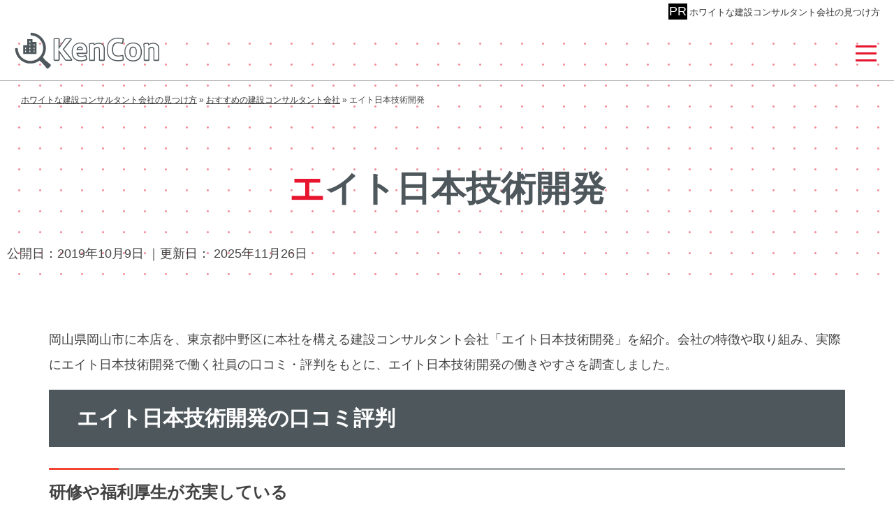

--- FILE ---
content_type: text/html; charset=UTF-8
request_url: https://www.consulcompany-construction.com/list/ejec.html
body_size: 14177
content:
<!DOCTYPE html>
<html lang="ja" prefix="og: http://ogp.me/ns#">
<head>
<script id="dejam_tag" src="https://storage.googleapis.com/dejam-tag/oPZu7peQwS31OAHd1qTU/js/dejam.js" async></script>
<link rel="shortcut icon" href="../wp/wp-content/uploads/958d6e9614d0ddb0b13d49c29db8d33e.png">

<meta http-equiv="Content-Type" content="text/html; charset=utf-8" />
<meta name="viewport" content="width=device-width">
<title>エイト日本技術開発の評判【ホワイト建設コンサルタント会社なび】</title>
<meta name="description" content="総合建設コンサルタント会社「エイト日本技術開発」を調査！社員の口コミ評判や会社の特徴、取り組みからエイト日本技術開発がホワイト企業かどうかを探っていきます。">
<meta name="keywords" content="エイト日本技術開発,評判">
<meta name="format-detection" content="telephone=no">

<!-- 共通項目 -->
<meta property="og:locale" content="ja_JP" />
<meta property="og:type" content="article" />
<meta property="og:title" content="エイト日本技術開発の評判【ホワイト建設コンサルタント会社なび】" />
<meta property="og:url" content="https://www.consulcompany-construction.com/list/ejec.html" />
<meta property="og:image" content="" />
<meta property="og:site_name"  content="ホワイトな建設コンサルタント会社の見つけ方" />
<meta property="og:description" content="総合建設コンサルタント会社「エイト日本技術開発」を調査！社員の口コミ評判や会社の特徴、取り組みからエイト日本技術開発がホワイト企業かどうかを探っていきます。" />
 
<!-- CSS -->
<link rel="stylesheet" href="https://www.consulcompany-construction.com/wp/wp-content/themes/wp001j/normalize.css">
<link rel="stylesheet" href="https://www.consulcompany-construction.com/wp/wp-content/themes/wp001j/common.css">
<link rel="stylesheet" href="https://www.consulcompany-construction.com/wp/wp-content/themes/wp001j/single.css">
<link rel="stylesheet" href="https://www.consulcompany-construction.com/wp/wp-content/themes/wp001j/edit.css">

<!-- Analytics -->
<link rel="dns-prefetch" href="https://ajax.googleapis.com">
<link rel="preload" as="script" href="https://ajax.googleapis.com/ajax/libs/jquery/3.1.1/jquery.min.js">

<script>
(function(w,d,s,l,i){w[l]=w[l]||[];w[l].push({'gtm.start':
new Date().getTime(),event:'gtm.js'});var f=d.getElementsByTagName(s)[0],
j=d.createElement(s),dl=l!='dataLayer'?'&l='+l:'';j.async=true;j.src=
'https://www.googletagmanager.com/gtm.js?id='+i+dl;f.parentNode.insertBefore(j,f);
})(window,document,'script','dataLayer','GTM-K8QL6NDL'); </script>

<!--[if lt IE 9]>
<script src="http://html5shiv.googlecode.com/svn/trunk/html5.js"></script>
<script src="https://oss.maxcdn.com/respond/1.4.2/respond.min.js"></script>
<![endif]-->

<!-- Global site tag (gtag.js) - Google Ads: 617969428 -->
<script async src="https://www.googletagmanager.com/gtag/js?id=AW-617969428"></script>
<script>
  window.dataLayer = window.dataLayer || [];
  function gtag(){dataLayer.push(arguments);}
  gtag('js', new Date());

  gtag('config', 'AW-617969428');
</script>	

</head>

<body>
<!-- Google Tag Manager (noscript) -->
<noscript><iframe src="https://www.googletagmanager.com/ns.html?id=GTM-K8QL6NDL"
height="0" width="0" style="display:none;visibility:hidden"></iframe></noscript>
<!-- End Google Tag Manager (noscript) -->

<header class="l-header-area" id="headerArea">

<div class="l-header-top"><div class="siteTitle"><a href="https://www.consulcompany-construction.com/">ホワイトな建設コンサルタント会社の見つけ方</a></div></div>
<div class="l-header low">
<div class="l-header-left">
<div class="l-header-logo"><a href="https://www.consulcompany-construction.com/" class="l-header-logo__link"><img src="https://www.consulcompany-construction.com/wp/wp-content/themes/wp001j/img/logo.svg" alt="ホワイトな建設コンサルタント会社の見つけ方" /></a></div>
</div>


<a class="l-gnavi-btn js-gnavi-btn">
<span></span>
<span></span>
<span></span>
</a>
</div>

<div class="l-header l-header--scroll-menu js-scroll-menu">
<div class="l-header-logo l-header-left"><a href="https://www.consulcompany-construction.com/" class="l-header-logo__link"><img src="https://www.consulcompany-construction.com/wp/wp-content/themes/wp001j/img/logo.svg" alt="ホワイトな建設コンサルタント会社の見つけ方" /></a></div>


<a class="l-gnavi-btn js-gnavi-btn">
<span></span>
<span></span>
<span></span>
</a>
</div>
<div class="l-gnavi-area l-gnavi-area--slide-left">
<a class="l-gnavi-btn l-gnavi-btn--gnavi js-gnavi-btn">
<span></span>
<span></span>
<span></span>
</a>


<ul class="l-gnavi-list js-gnavi-list">
<li class="l-gnavi-list__item"><a href="https://www.consulcompany-construction.com/list/" class="l-gnavi-list__link l-gnavi-list__link--menu">おすすめの建設コンサルタント会社</a>

<ul class="l-gnavi-list__sub">
<li class="l-gnavi-list__item"><a href="#" class="l-gnavi-list__link l-gnavi-list__link--back js-gnavi-back">戻る</a></li>
<li class="l-gnavi-list__item"><a href="https://www.consulcompany-construction.com/list/" class="l-gnavi-list__link">おすすめの建設コンサルタント会社_TOP</a></li>


<li class="l-gnavi-list__item"><a href="https://www.consulcompany-construction.com/list/tohnichi.html" class="l-gnavi-list__link">株式会社東日</a></li>
<li class="l-gnavi-list__item"><a href="https://www.consulcompany-construction.com/list/k-fujitec.html" class="l-gnavi-list__link">株式会社フジテック</a></li>
<li class="l-gnavi-list__item"><a href="https://www.consulcompany-construction.com/list/tokai-cc.html" class="l-gnavi-list__link">東海建設コンサルタント</a></li>
<li class="l-gnavi-list__item"><a href="https://www.consulcompany-construction.com/list/shizuokacon.html" class="l-gnavi-list__link">静岡コンサルタント</a></li>
<li class="l-gnavi-list__item"><a href="https://www.consulcompany-construction.com/list/hattori.html" class="l-gnavi-list__link">服部エンジニア</a></li>
<li class="l-gnavi-list__item"><a href="https://www.consulcompany-construction.com/list/ajiko.html" class="l-gnavi-list__link">アジア航測</a></li>
<li class="l-gnavi-list__item"><a href="https://www.consulcompany-construction.com/list/idea.html" class="l-gnavi-list__link">いであ</a></li>
<li class="l-gnavi-list__item"><a href="https://www.consulcompany-construction.com/list/ejec.html" class="l-gnavi-list__link">エイト日本技術開発</a></li>
<li class="l-gnavi-list__item"><a href="https://www.consulcompany-construction.com/list/ntc.html" class="l-gnavi-list__link">NTCコンサルタンツ</a></li>
<li class="l-gnavi-list__item"><a href="https://www.consulcompany-construction.com/list/njs.html" class="l-gnavi-list__link">NJS</a></li>
<li class="l-gnavi-list__item"><a href="https://www.consulcompany-construction.com/list/oyo.html" class="l-gnavi-list__link">応用地質</a></li>
<li class="l-gnavi-list__item"><a href="https://www.consulcompany-construction.com/list/ohba.html" class="l-gnavi-list__link">オオバ</a></li>
<li class="l-gnavi-list__item"><a href="https://www.consulcompany-construction.com/list/oriconsul.html" class="l-gnavi-list__link">オリエンタルコンサルタンツ</a></li>
<li class="l-gnavi-list__item"><a href="https://www.consulcompany-construction.com/list/kge.html" class="l-gnavi-list__link">川崎地質株式会社</a></li>
<li class="l-gnavi-list__item"><a href="https://www.consulcompany-construction.com/list/ctie.html" class="l-gnavi-list__link">建設技術研究所</a></li>
<li class="l-gnavi-list__item"><a href="https://www.consulcompany-construction.com/list/kkc.html" class="l-gnavi-list__link">国際航業</a></li>
<li class="l-gnavi-list__item"><a href="https://www.consulcompany-construction.com/list/suncoh.html" class="l-gnavi-list__link">サンコーコンサルタント</a></li>
<li class="l-gnavi-list__item"><a href="https://www.consulcompany-construction.com/list/sanyu.html" class="l-gnavi-list__link">三祐コンサルタンツ</a></li>
<li class="l-gnavi-list__item"><a href="https://www.consulcompany-construction.com/list/jr_toukai.html" class="l-gnavi-list__link">ジェイアール東海コンサルタンツ</a></li>
<li class="l-gnavi-list__item"><a href="https://www.consulcompany-construction.com/list/jr_nishi.html" class="l-gnavi-list__link">ジェイアール西日本コンサルタンツ</a></li>
<li class="l-gnavi-list__item"><a href="https://www.consulcompany-construction.com/list/jr_higashi.html" class="l-gnavi-list__link">JR東日本コンサルタンツ</a></li>
<li class="l-gnavi-list__item"><a href="https://www.consulcompany-construction.com/list/tamano.html" class="l-gnavi-list__link">玉野総合コンサルタント</a></li>
<li class="l-gnavi-list__item"><a href="https://www.consulcompany-construction.com/list/dainichi.html" class="l-gnavi-list__link">大日コンサルタント</a></li>
<li class="l-gnavi-list__item"><a href="https://www.consulcompany-construction.com/list/dainihon.html" class="l-gnavi-list__link">大日本コンサルタント</a></li>
<li class="l-gnavi-list__item"><a href="https://www.consulcompany-construction.com/list/tepsco.html" class="l-gnavi-list__link">東電設計株式会社</a></li>
<li class="l-gnavi-list__item"><a href="https://www.consulcompany-construction.com/list/chodai.html" class="l-gnavi-list__link">長大</a></li>
<li class="l-gnavi-list__item"><a href="https://www.consulcompany-construction.com/list/chuo.html" class="l-gnavi-list__link">中央コンサルタンツ</a></li>
<li class="l-gnavi-list__item"><a href="https://www.consulcompany-construction.com/list/tokyokensetsu.html" class="l-gnavi-list__link">東京建設コンサルタント</a></li>
<li class="l-gnavi-list__item"><a href="https://www.consulcompany-construction.com/list/docon.html" class="l-gnavi-list__link">ドーコン</a></li>
<li class="l-gnavi-list__item"><a href="https://www.consulcompany-construction.com/list/nakanihon.html" class="l-gnavi-list__link">中日本建設コンサルタント</a></li>
<li class="l-gnavi-list__item"><a href="https://www.consulcompany-construction.com/list/wjec.html" class="l-gnavi-list__link">西日本技術開発株式会社</a></li>
<li class="l-gnavi-list__item"><a href="https://www.consulcompany-construction.com/list/insiek.html" class="l-gnavi-list__link">日本インシーク</a></li>
<li class="l-gnavi-list__item"><a href="https://www.consulcompany-construction.com/list/koei.html" class="l-gnavi-list__link">日本工営</a></li>
<li class="l-gnavi-list__item"><a href="https://www.consulcompany-construction.com/list/nihon-shinko.html" class="l-gnavi-list__link">日本振興株式会社</a></li>
<li class="l-gnavi-list__item"><a href="https://www.consulcompany-construction.com/list/newjec.html" class="l-gnavi-list__link">ニュージェック</a></li>
<li class="l-gnavi-list__item"><a href="https://www.consulcompany-construction.com/list/pasco.html" class="l-gnavi-list__link">パスコ</a></li>
<li class="l-gnavi-list__item"><a href="https://www.consulcompany-construction.com/list/pacific.html" class="l-gnavi-list__link">パシフィックコンサルタンツ</a></li>
<li class="l-gnavi-list__item"><a href="https://www.consulcompany-construction.com/list/fujisougou.html" class="l-gnavi-list__link">不二総合コンサルタント株式会社</a></li>
<li class="l-gnavi-list__item"><a href="https://www.consulcompany-construction.com/list/fujiyama.html" class="l-gnavi-list__link">フジヤマ</a></li>
<li class="l-gnavi-list__item"><a href="https://www.consulcompany-construction.com/list/fgc.html" class="l-gnavi-list__link">復建技術コンサルタント</a></li>
<li class="l-gnavi-list__item"><a href="https://www.consulcompany-construction.com/list/yachiyo.html" class="l-gnavi-list__link">八千代エンジニヤリング</a></li>

</ul>

</li>
<li class="l-gnavi-list__item"><a href="https://www.consulcompany-construction.com/quit/" class="l-gnavi-list__link l-gnavi-list__link--menu">建設コンサルタントの転職事例集</a>

<ul class="l-gnavi-list__sub">
<li class="l-gnavi-list__item"><a href="#" class="l-gnavi-list__link l-gnavi-list__link--back js-gnavi-back">戻る</a></li>
<li class="l-gnavi-list__item"><a href="https://www.consulcompany-construction.com/quit/" class="l-gnavi-list__link">建設コンサルタントの転職事例集_TOP</a></li>


<li class="l-gnavi-list__item"><a href="https://www.consulcompany-construction.com/quit/different-industries.html" class="l-gnavi-list__link">異業種から未経験で建設コンサルタントに転職した人の声</a></li>
<li class="l-gnavi-list__item"><a href="https://www.consulcompany-construction.com/quit/big-corporation.html" class="l-gnavi-list__link">大手→中小の建設コンサルタント会社に転職した人の声</a></li>
<li class="l-gnavi-list__item"><a href="https://www.consulcompany-construction.com/quit/woman.html" class="l-gnavi-list__link">建設コンサルタントとして働く女性の声</a></li>
<li class="l-gnavi-list__item"><a href="https://www.consulcompany-construction.com/quit/general_interview.html" class="l-gnavi-list__link">ゼネコン&rarr;地方の建設コンサルタントに転職した人の声</a></li>
<li class="l-gnavi-list__item"><a href="https://www.consulcompany-construction.com/quit/major_interviw.html" class="l-gnavi-list__link">都内&rarr;地方の建設コンサルタントに転職した人の声</a></li>
<li class="l-gnavi-list__item"><a href="https://www.consulcompany-construction.com/quit/housemaker_interview.html" class="l-gnavi-list__link">ハウスメーカー&rarr;地方の建設コンサルタントに転職した人の声</a></li>

</ul>

</li>
<li class="l-gnavi-list__item"><a href="https://www.consulcompany-construction.com/black/" class="l-gnavi-list__link l-gnavi-list__link--menu">建設コンサルタントがブラックと言われる所以</a>

<ul class="l-gnavi-list__sub">
<li class="l-gnavi-list__item"><a href="#" class="l-gnavi-list__link l-gnavi-list__link--back js-gnavi-back">戻る</a></li>
<li class="l-gnavi-list__item"><a href="https://www.consulcompany-construction.com/black/" class="l-gnavi-list__link">建設コンサルタントがブラックと言われる所以_TOP</a></li>


<li class="l-gnavi-list__item"><a href="https://www.consulcompany-construction.com/black/overtime.html" class="l-gnavi-list__link">残業が多い</a></li>
<li class="l-gnavi-list__item"><a href="https://www.consulcompany-construction.com/black/holiday-work.html" class="l-gnavi-list__link">休日出勤がある</a></li>
<li class="l-gnavi-list__item"><a href="https://www.consulcompany-construction.com/black/salary.html" class="l-gnavi-list__link">給与が低い</a></li>

</ul>

</li>
<li class="l-gnavi-list__item"><a href="https://www.consulcompany-construction.com/career-change/" class="l-gnavi-list__link l-gnavi-list__link--menu">大手の建設コンサルタントに疲れたら…ホワイト転職先候補</a>

<ul class="l-gnavi-list__sub">
<li class="l-gnavi-list__item"><a href="#" class="l-gnavi-list__link l-gnavi-list__link--back js-gnavi-back">戻る</a></li>
<li class="l-gnavi-list__item"><a href="https://www.consulcompany-construction.com/career-change/" class="l-gnavi-list__link">大手の建設コンサルタントに疲れたら…ホワイト転職先候補_TOP</a></li>


<li class="l-gnavi-list__item"><a href="https://www.consulcompany-construction.com/career-change/growth.html" class="l-gnavi-list__link">成長できる会社の特徴</a></li>
<li class="l-gnavi-list__item"><a href="https://www.consulcompany-construction.com/career-change/white-features.html" class="l-gnavi-list__link">ホワイト企業の特徴</a></li>
<li class="l-gnavi-list__item"><a href="https://www.consulcompany-construction.com/career-change/small-and-medium.html" class="l-gnavi-list__link">中小の建設コンサルタントの道</a></li>
<li class="l-gnavi-list__item"><a href="https://www.consulcompany-construction.com/career-change/civil-servant.html" class="l-gnavi-list__link">公務員の道</a></li>
<li class="l-gnavi-list__item"><a href="https://www.consulcompany-construction.com/career-change/general-contractor.html" class="l-gnavi-list__link">ゼネコンの道</a></li>

</ul>

</li>
<li class="l-gnavi-list__item"><a href="https://www.consulcompany-construction.com/to-become/" class="l-gnavi-list__link l-gnavi-list__link--menu">建設コンサルタントになるには</a>

<ul class="l-gnavi-list__sub">
<li class="l-gnavi-list__item"><a href="#" class="l-gnavi-list__link l-gnavi-list__link--back js-gnavi-back">戻る</a></li>
<li class="l-gnavi-list__item"><a href="https://www.consulcompany-construction.com/to-become/" class="l-gnavi-list__link">建設コンサルタントになるには_TOP</a></li>

<li class="l-gnavi-list__item"><a href="https://www.consulcompany-construction.com/to-become/type/" class="l-gnavi-list__link l-gnavi-list__link--menu">建設コンサルタントの種類</a>
<ul class="l-gnavi-list__sub">
<li class="l-gnavi-list__item"><a href="#" class="l-gnavi-list__link l-gnavi-list__link--back js-gnavi-back">戻る</a></li>
<li class="l-gnavi-list__item"><a href="https://www.consulcompany-construction.com/to-become/type/" class="l-gnavi-list__link">建設コンサルタントの種類_TOP</a></li>
<li class="l-gnavi-list__item"><a href="https://www.consulcompany-construction.com/to-become/type/road-design.html" class="l-gnavi-list__link">道路設計のコンサルタントの仕事</a></li>
<li class="l-gnavi-list__item"><a href="https://www.consulcompany-construction.com/to-become/type/river_sabo_consultant.html" class="l-gnavi-list__link">河川、砂防及び海岸・海洋部門のコンサルタント</a></li>
</ul>
</li>
<li class="l-gnavi-list__item"><a href="https://www.consulcompany-construction.com/to-become/job-description/" class="l-gnavi-list__link l-gnavi-list__link--menu">建設コンサルタントの仕事</a>
<ul class="l-gnavi-list__sub">
<li class="l-gnavi-list__item"><a href="#" class="l-gnavi-list__link l-gnavi-list__link--back js-gnavi-back">戻る</a></li>
<li class="l-gnavi-list__item"><a href="https://www.consulcompany-construction.com/to-become/job-description/" class="l-gnavi-list__link">建設コンサルタントの仕事_TOP</a></li>
<li class="l-gnavi-list__item"><a href="https://www.consulcompany-construction.com/to-become/job-description/project-management.html" class="l-gnavi-list__link">プロジェクトマネジメントとは？</a></li>
<li class="l-gnavi-list__item"><a href="https://www.consulcompany-construction.com/to-become/job-description/business-trip.html" class="l-gnavi-list__link">建設コンサルタントの出張頻度</a></li>
<li class="l-gnavi-list__item"><a href="https://www.consulcompany-construction.com/to-become/job-description/consultant-overseas.html" class="l-gnavi-list__link">海外で建設コンサルタントとしてはたらくには</a></li>
<li class="l-gnavi-list__item"><a href="https://www.consulcompany-construction.com/to-become/job-description/qualification.html" class="l-gnavi-list__link">建設コンサルタントの資格</a></li>
<li class="l-gnavi-list__item"><a href="https://www.consulcompany-construction.com/to-become/job-description/suited.html" class="l-gnavi-list__link">建設コンサルタントに向いている人</a></li>
<li class="l-gnavi-list__item"><a href="https://www.consulcompany-construction.com/to-become/job-description/annual-income.html" class="l-gnavi-list__link">建設コンサルタントの年収</a></li>
<li class="l-gnavi-list__item"><a href="https://www.consulcompany-construction.com/to-become/job-description/history.html" class="l-gnavi-list__link">建設コンサルタントの歴史</a></li>
<li class="l-gnavi-list__item"><a href="https://www.consulcompany-construction.com/to-become/job-description/major.html" class="l-gnavi-list__link">大手の建設コンサルタント会社</a></li>
</ul>
</li>
<li class="l-gnavi-list__item"><a href="https://www.consulcompany-construction.com/to-become/other-industries-difference/" class="l-gnavi-list__link l-gnavi-list__link--menu">建設コンサルタントと他業種の違い</a>
<ul class="l-gnavi-list__sub">
<li class="l-gnavi-list__item"><a href="#" class="l-gnavi-list__link l-gnavi-list__link--back js-gnavi-back">戻る</a></li>
<li class="l-gnavi-list__item"><a href="https://www.consulcompany-construction.com/to-become/other-industries-difference/" class="l-gnavi-list__link">建設コンサルタントと他業種の違い_TOP</a></li>
<li class="l-gnavi-list__item"><a href="https://www.consulcompany-construction.com/to-become/other-industries-difference/design-office.html" class="l-gnavi-list__link">建設コンサルタントと設計事務所の仕事の違いとは？</a></li>
<li class="l-gnavi-list__item"><a href="https://www.consulcompany-construction.com/to-become/other-industries-difference/consultant-surveying-difference.html" class="l-gnavi-list__link">建設コンサルタントと測量業の違い</a></li>
<li class="l-gnavi-list__item"><a href="https://www.consulcompany-construction.com/to-become/other-industries-difference/consultant-geological-difference.html" class="l-gnavi-list__link">建設コンサルタントと地質調査業の違い</a></li>
<li class="l-gnavi-list__item"><a href="https://www.consulcompany-construction.com/to-become/other-industries-difference/business-consultant.html" class="l-gnavi-list__link">建設コンサルタントと経営コンサルタントの違いとは</a></li>
<li class="l-gnavi-list__item"><a href="https://www.consulcompany-construction.com/to-become/other-industries-difference/consultant-company-difference.html" class="l-gnavi-list__link">建設コンサルタントと建設会社の違い</a></li>
</ul>
</li>
<li class="l-gnavi-list__item"><a href="https://www.consulcompany-construction.com/to-become/qualification/" class="l-gnavi-list__link l-gnavi-list__link--menu">建設コンサルタントに必要な経験・資格・スキル</a>
<ul class="l-gnavi-list__sub">
<li class="l-gnavi-list__item"><a href="#" class="l-gnavi-list__link l-gnavi-list__link--back js-gnavi-back">戻る</a></li>
<li class="l-gnavi-list__item"><a href="https://www.consulcompany-construction.com/to-become/qualification/" class="l-gnavi-list__link">建設コンサルタントに必要な経験・資格・スキル_TOP</a></li>
<li class="l-gnavi-list__item"><a href="https://www.consulcompany-construction.com/to-become/qualification/data-analysis.html" class="l-gnavi-list__link">データ分析スキルとは？</a></li>
<li class="l-gnavi-list__item"><a href="https://www.consulcompany-construction.com/to-become/qualification/materials-engineering.html" class="l-gnavi-list__link">建築に関わる材料工学</a></li>
<li class="l-gnavi-list__item"><a href="https://www.consulcompany-construction.com/to-become/qualification/structural-mechanics.html" class="l-gnavi-list__link">建築業に必要な構造力学</a></li>
<li class="l-gnavi-list__item"><a href="https://www.consulcompany-construction.com/to-become/qualification/environmental-impact-assessment-act.html" class="l-gnavi-list__link">建設に関わる環境影響評価とは</a></li>
<li class="l-gnavi-list__item"><a href="https://www.consulcompany-construction.com/to-become/qualification/project-scheduling.html" class="l-gnavi-list__link">プロジェクトに必須となるスケジューリング</a></li>
<li class="l-gnavi-list__item"><a href="https://www.consulcompany-construction.com/to-become/qualification/infra-project.html" class="l-gnavi-list__link">仕事に関わるインフラプロジェクトとは</a></li>
<li class="l-gnavi-list__item"><a href="https://www.consulcompany-construction.com/to-become/qualification/professional-engineer.html" class="l-gnavi-list__link">技術士の資格が役に立たないとされる理由</a></li>
<li class="l-gnavi-list__item"><a href="https://www.consulcompany-construction.com/to-become/qualification/construction-supervision.html" class="l-gnavi-list__link">建設コンサルタントが施工監理を経験するメリットとは</a></li>
<li class="l-gnavi-list__item"><a href="https://www.consulcompany-construction.com/to-become/qualification/humanities.html" class="l-gnavi-list__link">建設コンサルタントは文系出身でもなれるのか</a></li>
<li class="l-gnavi-list__item"><a href="https://www.consulcompany-construction.com/to-become/qualification/english-ability.html" class="l-gnavi-list__link">建設コンサルタントに求められる英語力</a></li>
</ul>
</li>

<li class="l-gnavi-list__item"><a href="https://www.consulcompany-construction.com/to-become/ai.html" class="l-gnavi-list__link">建設コンサルタントとAI技術について</a></li>
<li class="l-gnavi-list__item"><a href="https://www.consulcompany-construction.com/to-become/sales.html" class="l-gnavi-list__link">建設コンサルタントの営業について</a></li>
<li class="l-gnavi-list__item"><a href="https://www.consulcompany-construction.com/to-become/training-session.html" class="l-gnavi-list__link">建設コンサルタントの講習会とは</a></li>
<li class="l-gnavi-list__item"><a href="https://www.consulcompany-construction.com/to-become/current-status-report.html" class="l-gnavi-list__link">建設コンサルタントの現況報告書とは</a></li>
<li class="l-gnavi-list__item"><a href="https://www.consulcompany-construction.com/to-become/labor-shortage.html" class="l-gnavi-list__link">建設コンサルタントは人手不足か？</a></li>
<li class="l-gnavi-list__item"><a href="https://www.consulcompany-construction.com/to-become/contract.html" class="l-gnavi-list__link">建設コンサルタントの入札契約方式とは</a></li>
<li class="l-gnavi-list__item"><a href="https://www.consulcompany-construction.com/to-become/turnover.html" class="l-gnavi-list__link">建設コンサルタントの離職率は高いのか</a></li>
<li class="l-gnavi-list__item"><a href="https://www.consulcompany-construction.com/to-become/registration-system.html" class="l-gnavi-list__link">建設コンサルタントの登録制度とは</a></li>
<li class="l-gnavi-list__item"><a href="https://www.consulcompany-construction.com/to-become/principle.html" class="l-gnavi-list__link">建設コンサルタントと関係の深い設計・施工分離の原則とは？</a></li>
<li class="l-gnavi-list__item"><a href="https://www.consulcompany-construction.com/to-become/social-overhead-capital.html" class="l-gnavi-list__link">社会資本整備における建設コンサルタントの役割とは？</a></li>
<li class="l-gnavi-list__item"><a href="https://www.consulcompany-construction.com/to-become/free-lance.html" class="l-gnavi-list__link">建設コンサルタントはフリーランスでも働くことが可能？</a></li>
<li class="l-gnavi-list__item"><a href="https://www.consulcompany-construction.com/to-become/landscape-consultant.html" class="l-gnavi-list__link">建設コンサルタントの一種「ランドスケープコンサルタント」とは</a></li>
<li class="l-gnavi-list__item"><a href="https://www.consulcompany-construction.com/to-become/technical-proposal.html" class="l-gnavi-list__link">建設コンサルタントが技術提案書を作成するポイント</a></li>
<li class="l-gnavi-list__item"><a href="https://www.consulcompany-construction.com/to-become/small-business-doctor.html" class="l-gnavi-list__link">技術士の次は中小企業診断士を目指そう</a></li>
<li class="l-gnavi-list__item"><a href="https://www.consulcompany-construction.com/to-become/three-k.html" class="l-gnavi-list__link">建設コンサルタント業界で推進される新3Kとは</a></li>
<li class="l-gnavi-list__item"><a href="https://www.consulcompany-construction.com/to-become/three-dcad.html" class="l-gnavi-list__link">今後の建設コンサルタント業務に必要な3DCADとは</a></li>
<li class="l-gnavi-list__item"><a href="https://www.consulcompany-construction.com/to-become/sdgs.html" class="l-gnavi-list__link">建設コンサルタントとSDGsの関係性とは</a></li>
<li class="l-gnavi-list__item"><a href="https://www.consulcompany-construction.com/to-become/business-manner.html" class="l-gnavi-list__link">建設コンサルタントの転職前に押さえたいビジネスマナー</a></li>
<li class="l-gnavi-list__item"><a href="https://www.consulcompany-construction.com/to-become/mid-career-recruitment.html" class="l-gnavi-list__link">建設コンサルタントの中途採用時の注意点は？</a></li>
<li class="l-gnavi-list__item"><a href="https://www.consulcompany-construction.com/to-become/marriage.html" class="l-gnavi-list__link">建設コンサルタントの結婚事情</a></li>
<li class="l-gnavi-list__item"><a href="https://www.consulcompany-construction.com/to-become/disaster-preparedness.html" class="l-gnavi-list__link">建設コンサルタントの災害対策</a></li>
<li class="l-gnavi-list__item"><a href="https://www.consulcompany-construction.com/to-become/civilservant.html" class="l-gnavi-list__link">公務員から建設コンサルタントになる人が増えている？</a></li>
<li class="l-gnavi-list__item"><a href="https://www.consulcompany-construction.com/to-become/compliance.html" class="l-gnavi-list__link">建設コンサルタントのコンプライアンス</a></li>
<li class="l-gnavi-list__item"><a href="https://www.consulcompany-construction.com/to-become/jargon.html" class="l-gnavi-list__link">建設コンサルタントが使用する業界用語とは</a></li>
<li class="l-gnavi-list__item"><a href="https://www.consulcompany-construction.com/to-become/digitalize.html" class="l-gnavi-list__link">建設コンサルタントのデジタル化</a></li>
<li class="l-gnavi-list__item"><a href="https://www.consulcompany-construction.com/to-become/cpd-certification.html" class="l-gnavi-list__link">建設コンサルタント資格のCPD制度とは？</a></li>
<li class="l-gnavi-list__item"><a href="https://www.consulcompany-construction.com/to-become/work-life-balance.html" class="l-gnavi-list__link">建設コンサルタントのワークライフバランス</a></li>
<li class="l-gnavi-list__item"><a href="https://www.consulcompany-construction.com/to-become/consultant-telework.html" class="l-gnavi-list__link">建設コンサルタントのテレワーク可否</a></li>
<li class="l-gnavi-list__item"><a href="https://www.consulcompany-construction.com/to-become/recruitment-agency.html" class="l-gnavi-list__link">建設コンサルタントの求人を紹介している転職エージェント</a></li>
<li class="l-gnavi-list__item"><a href="https://www.consulcompany-construction.com/to-become/aging.html" class="l-gnavi-list__link">建設コンサルタント高齢化</a></li>
<li class="l-gnavi-list__item"><a href="https://www.consulcompany-construction.com/to-become/placement.html" class="l-gnavi-list__link">建設コンサルタントの配属先</a></li>
<li class="l-gnavi-list__item"><a href="https://www.consulcompany-construction.com/to-become/job-interview.html" class="l-gnavi-list__link">建設コンサルタントの面接対策</a></li>
<li class="l-gnavi-list__item"><a href="https://www.consulcompany-construction.com/to-become/career-plan.html" class="l-gnavi-list__link">建設コンサルタントのキャリアプラン</a></li>
<li class="l-gnavi-list__item"><a href="https://www.consulcompany-construction.com/to-become/age.html" class="l-gnavi-list__link">建設コンサルタント業界への転職と年齢の関係</a></li>
<li class="l-gnavi-list__item"><a href="https://www.consulcompany-construction.com/to-become/school.html" class="l-gnavi-list__link">建設コンサルタントになるための学校</a></li>
<li class="l-gnavi-list__item"><a href="https://www.consulcompany-construction.com/to-become/employment.html" class="l-gnavi-list__link">建設コンサルタントの就職先</a></li>
<li class="l-gnavi-list__item"><a href="https://www.consulcompany-construction.com/to-become/future.html" class="l-gnavi-list__link">建設コンサルタントの将来性</a></li>
<li class="l-gnavi-list__item"><a href="https://www.consulcompany-construction.com/to-become/motivation.html" class="l-gnavi-list__link">建設コンサルタントの志望動機</a></li>

</ul>

</li>
<li class="l-gnavi-list__item"><a href="https://www.consulcompany-construction.com/host/" class="l-gnavi-list__link">運営会社情報</a>





</li>


</ul>
</div><!--/l-gnavi-area-->

</header><!-- /.l-header-area -->



<div class="l-contents-area">

<div id="pankuzu" itemscope itemtype="http://schema.org/BreadcrumbList"><span itemprop="itemListElement" itemscope itemtype="http://schema.org/ListItem"><a itemprop="item" href="https://www.consulcompany-construction.com"><span itemprop="name">ホワイトな建設コンサルタント会社の見つけ方</span></a><meta itemprop="position" content="1" /></span>&nbsp;&raquo;&nbsp;<span itemprop="itemListElement" itemscope itemtype="http://schema.org/ListItem"><a itemprop="item" href="https://www.consulcompany-construction.com/list/"><span itemprop="name">おすすめの建設コンサルタント会社</span></a><meta itemprop="position" content="2" /></span>&nbsp;&raquo;&nbsp;<span itemprop="itemListElement" itemscope itemtype="http://schema.org/ListItem"><span itemprop="name">エイト日本技術開発</span><meta itemprop="position" content="3" /></span>
</div><!-- /#pankuzu -->
<div class="l-main-area l-main-area--low">

  <h1>エイト日本技術開発</h1>

<!--日付表示 下層ページ用-->
<div class="date">
<p class="time_function" itemscope itemtype="http://schema.org/WebPage">
  
公開日：<time itemprop="datePublished" content="2019年10月9日">2019年10月9日</time>
｜更新日：
<time itemprop="dateModified"content="2025年11月26日">2025年11月26日</time>
</p>
</div>
<!-- /日付表示 下層ページ用-->	
	
<div class="l-section-inner">
<p>岡山県岡山市に本店を、東京都中野区に本社を構える建設コンサルタント会社「エイト日本技術開発」を紹介。会社の特徴や取り組み、実際にエイト日本技術開発で働く社員の口コミ・評判をもとに、エイト日本技術開発の働きやすさを調査しました。</p>

<h2>エイト日本技術開発の口コミ評判</h2>
<h3>研修や福利厚生が充実している</h3>
<p>研修や福利厚⽣が充実しており、やりたいことにチャレンジしやすい職場です。 以前の勤務地よりも通勤時間が⻑くなったのですが、その分、就業時間が短くなったので従来と変わらず仕事と⽣活の調和が取れています。（後略）</p>
<p class="inyou">引用元：エイト日本技術開発公式HP<a href="https://www.ejec.ej-hds.co.jp/interview/group1/" target="_blank" rel="nofollow noopener">（https://www.ejec.ej-hds.co.jp/interview/group1/）</a></p>

<h3>働き方改革に対して様々な制度を導入</h3>
<p>当社では、育児・介護休暇や借上げ住宅の家賃補助、転勤が無い地域限定職制度などの他にも、最近よく耳にする「働き方改革」に対しても様々な制度を積極的に導入しています。（後略）</p>
<p class="inyou">引用元：エイト日本技術開発公式HP<a href="https://www.ejec.ej-hds.co.jp/interview/group1/" target="_blank" rel="nofollow noopener">（https://www.ejec.ej-hds.co.jp/interview/group1/）</a></p>

<h3>活気溢れた職場が特徴</h3>
<p>幅広い分野、様々な状況に対する知見を持つ技術者が居ることが特徴です。その環境もあり、気軽に相談し合える雰囲気があります。また、近年は若手社員、女性社員の採用も増えていますので、土木業界のイメージとは反対に、活気にあふれた職場となっているのも特徴かと思います。</p>
<p class="inyou">引用元：エイト日本技術開発公式HP<a href="https://www.ejec.ej-hds.co.jp/interview/group1/" target="_blank" rel="nofollow noopener">（https://www.ejec.ej-hds.co.jp/interview/group1/）</a></p>

<h3>家族との時間を大切にできる環境のがある</h3>
<p>当社には、家族との時間を⼤切にできる環境があります。仕事は、打合せや現場が⽐較的多く、社に戻ってのデータ整理や設計もあるため、⽉に数⼗時間の残業が発⽣しますが、プロジェクトごとに複数⼈のチームで業務を進めているため、個⼈の作業を事前に相談し分担することで、有給休暇取得や⻑期の休暇取得も可能です。また、個⼈のプライベートな記念⽇には計画的に休暇を取るよう促されます。</p>
<p class="inyou">引用元：エイト日本技術開発公式HP<a href="https://www.ejec.ej-hds.co.jp/interview/group1/" target="_blank" rel="nofollow noopener">（https://www.ejec.ej-hds.co.jp/interview/group1/）</a></p>

<h3>自分の意見を言いやすい雰囲気</h3>
<p>職場の雰囲気はとても⾵通しが良く、⾃分の思ったことや意⾒を⾔いやすく、やりたいことにチャレンジする機会を与えてくれる環境です。また、会社の特徴としては、全社員向けや技術職向けの研修が充実しており、社員への教育が⾏き届いていると感じています。（後略）</p>
<p class="inyou">引用元：エイト日本技術開発公式HP<a href="https://www.ejec.ej-hds.co.jp/interview/group1/" target="_blank" rel="nofollow noopener">（https://www.ejec.ej-hds.co.jp/interview/group1/）</a></p>

<h2>口コミ評判から見る「エイト日本技術開発」の総評</h2>
<p>株式会社エイト日本技術開発は、道路、橋梁、河川、港湾など全国の多様なインフラ案件で、設計から維持管理までを一気通貫で担う総合建設コンサルタントです。</p>
<p>同社は技術力に加え、多主体との合意形成に欠かせない「伝わる説明・資料」作成能力と、対話力を社員の重要スキルとして重視しています。若手から主担当を任せて成長を促す一方、企業内大学「EJアカデミー」による体系的な研修や、ノー残業デー・PCモニターロックなどの働き方改革を積極的に推進し、WLB（ワークライフバランス）を支援しているのが特徴です。</p>
<p>唯一解がない設計や多主体調整の難しさはあるものの、部門横断で知見を交換できるチームプレーの環境があり、「現場×机上×対話」を楽しめる、粘り強さを持つ人材にとって、大きな成長機会が得られる会社です。</p>

<div class="btn-link"><a href="https://www.consulcompany-construction.com/black/overtime.html">残業時間は多い?建設コンサルタントの残業について</a></div>

<h2>エイト日本技術開発の制度</h2>
<ul>
<li>月曜日：ノーピリオド（月曜日は依頼の期限としない）</li>
<li>水曜日：ノー残業（水曜日は定時の帰宅を心がける）</li>
<li>金曜日：ノーリクエスト（金曜日に新たな作業を依頼しない）</li>
</ul>
<p>エイト日本技術開発では、働き方改革の一環として上記の作業方針を設定しています。ノー残業デーに加えて、月曜日のノーピリオド、金曜日のノーリクエストという方針は働き方改革として大変重要ですが、実現には社内だけでなく行政などの発注者の理解も必要になるため、きちんと実現できているかどうかが気になるところです。</p>
<h3>転勤のない地域限定職を選べる</h3>
<p>エイト日本技術開発なら、転勤のない地域限定職に就くことも可能です。家庭を持っていると、子どもの進学の都合などで、転勤するのが難しい場合があります。特に女性の場合は、子どもと離れて単身赴任をするのは難しいものです。</p>
<p>地域限定職は給与や役職に制限があるものの、転勤の心配が要らないため、家庭を持っている女性でも安心して働くことができます。</p>

<h3>東京・大阪配属なら独身寮に住める</h3>
<p>エイト日本技術開発では、東京・大阪配属の方に独身寮を用意しています。賃貸に住むよりも格安で住めるので、金銭面で不自由することはないでしょう。また、会社の寮に入れば、年齢の近い先輩や同僚と交流する機会が増えるため、新生活での不安を少しでも和らげられるというメリットがあります。</p>
<p>初めての一人暮らしで不安だという方や、仕事で手一杯で実家を出て自活する自信がないという方でも、安心して働くことができるでしょう。</p>
<h2>エイト日本技術開発の特徴</h2>
<p>エイト日本技術開発は、エイトコンサルタントと日本技術開発が平成21年（2009年）に統合して出来た建設コンサルタント会社です。
本店は岡山県岡山市に、本社は東京中野区にあり、社員数は2019年6月1日時点で879人とのこと。建設コンサルタントの21の登録部門のうち、19部門を登録しています。</p>
<h3>環境、行政支援、防災・保全に強み</h3>
<p>エイト日本技術開発は、再生可能エネルギーや地球温暖化防止、環境アセスメントなどの「環境」、都市地域再生や官民連携、CMによる「行政支援」、防災リスク軽減、インフラのライフサイクルマネジメントや国土強靭化などの「防災・保全」の3つを強みとしています。</p>
<h3>災害リスク研究センターを設立</h3>
<p>エイト日本技術開発は重点分野の1つとして「自然災害リスク軽減」を掲げており、「安心・安全」に暮らせる基盤整備への貢献を目的として、平成27年（2015年）に「災害リスク研究センター」を発足させました。このセンターでは、地震防災、水防災、土砂・火山防災について研究がされています。</p>
<h3>風通しの良い会社で意見が言いやすい</h3>
<p>エイト日本技術開発は、全体に人間関係の風通しが良いといわれている会社で、職位関係なく意見が言いやすい環境となっています。社員が互いを尊重しているので、効率的に仕事を進めていくことができるのです。</p>
<p>万が一、働くうえで悩みが出てきたとしても、社外に相談窓口が設けられているため、悩みを抱え込まずに済みます。労働量が多いといわれる業界だからこそ、相談しやすい環境が整っているかどうかが非常に重要だといえるでしょう。</p>
<h2>エイト日本技術開発の休日／年収／勤務時間／福利厚生</h2>

<table>
        <tbody>
                <tr>
                        <th width="20%">休日休暇一覧</th>
                        <td>週休2日（土・日）、祝日、有給休暇、夏季休暇、年末年始、創立記念日、産休・育休、介護休暇、永年勤続表彰制度（満10・20・30・40年／特別休暇・旅行券付与）、リフレッシュ休暇制度（満5・15・25・35年／それぞれ連続5日間）</td>
                </tr>
                <tr>
                        <th>年収例</th>
                        <td>400万円〜650万円<br>（管理職候補で年収650万円～850万円）</td>
                </tr>
                <tr>
                        <th>昇給</th>
                        <td>年1回</td>
                </tr>
                <tr>
                        <th>賞与</th>
                        <td>年2回</td>
                </tr>
                <tr>
                        <th>勤務時間</th>
                        <td>9:00～17:00または9:30～17:30<br>（実働7時間・休憩60分）</td>
                </tr>
                <tr>
                        <th>福利厚生</th>
                        <td>厚生年金、健康保険、企業年金基金、雇用保険、労災保険、地域手当、コース手当、資格手当、家族手当、残業手当、通勤手当（全額支給）、退職金制度、財形貯蓄、社員持株会、共済会、独身寮（東京・大阪）、宿泊施設等利用優遇、作業服・携帯電話等必要備品の貸与など</td>
                </tr>
        </tbody>
</table>

<h2>会社の概要</h2>
<ul>
        <li>所在地<br>岡山県岡山市北区津島京町3-1-2</li>

<li>創立<br>昭和30年</li>

<li>事業所一覧<br>
本店：岡山県岡山市北区津島京町3-1-2<br>
本社：東京都中野区本町5-33-11<br>
東北支社：宮城県仙台市若林区東7-161<br>
盛岡支店：岩手県盛岡市盛岡駅前通16-21<br>
山形営業所：山形県山形市東山形2-1-25<br>
福島営業所：福島県福島市曾根田町8-12 イワモトビル曾根田203号室<br>
青森事務所：青森県青森市古川1-15-10<br>
秋田営業所：秋田県秋田市山王3-1-7<br>
宮古事務所：岩手県宮古市実田1-5-11<br>
東京支社：東京都中野区本町5-33-11<br>
北関東支店：埼玉県さいたま市浦和区岸町4-26-15<br>
横浜支店：神奈川県横浜市中区本町4-36<br>
千葉事務所：千葉県千葉市中央区本千葉町10-5<br>
長野事務所：長野県上田市常磐城5-1-27<br>
水戸事務所：茨城県水戸市中央2-8-8<br>
新潟事務所：新潟県新潟市中央区東大通2-1-20 ステーションプラザ新潟ビル807号室<br>
山梨事務所：山梨県甲府市朝日1-3-1<br>
高崎営業所：群馬県高崎市鶴見町10-1-101<br>
上越営業所：新潟県上越市新光町1-4-52<br>
札幌支店：北海道札幌市北区北七条西7-1-30<br>
中部支社：愛知県名古屋市中区錦1-11-20 大永ビルディング3F<br>
三重支店：三重県津市大谷町254<br>
岐阜事務所：岐阜県岐阜市西荘1-13-15<br>
金沢事務所：石川県金沢市広岡2-13-23-303<br>
静岡事務所：静岡県静岡市葵区伝馬町9-10-403<br>
南信営業所：長野県飯田市長野原470-1<br>
東三河営業所：愛知県新城市字二本松19-1<br>
四日市営業所：三重県四日市市日永4-3-7<br>
静岡東部営業所：静岡県富士市本市場224-1-513<br>
関西支社：大阪府大阪市淀川区野中北1-12-39<br>
京都支店：京都府京都市下京区烏丸通松原下る五条烏丸町400<br>
神戸支店：兵庫県神戸市中央区中町通2-3-2 三共神戸ツインビル9F<br>
和歌山支店：和歌山県和歌山市東蔵前丁4<br>
滋賀事務所：滋賀県大津市梅林1-15-30<br>
奈良事務所：奈良県奈良市大宮町5-3-14<br>
福知山事務所：京都府福知山市篠尾新町1-77-2<br>
福井事務所：福井県福井市中央3-1-5<br>
中国支社：岡山県岡山市北区津島京町3-1-21<br>
鳥取支店：鳥取県鳥取市古海字下池ノ内502-2<br>
松江支店：島根県松江市東朝日町151-34<br>
浜田支店：島根県浜田市熱田町20-1<br>
広島支店：広島県広島市東区東蟹屋町15-3<br>
山口支店：山口県山口市旭通り1-10-10<br>
津山営業所：岡山県津山市山北630-2<br>
岩国営業所：山口県岩国市元町2-5-17-301<br>
四国支社：愛媛県松山市空港通2-9-29<br>
徳島支店：徳島県徳島市中洲町2-8<br>
高知支店：高知県高知市一宮南町1-8-36<br>
高松支店：香川県高松市塩屋町8-1<br>
宇和島営業所：愛媛県宇和島市栄町港3-3-18<br>
九州支社：福岡市博多区住吉3-1-80 オヌキ新博多ビル2F<br>
熊本支店：熊本市中央区水前寺4-54-12<br>
長崎事務所：長崎県長崎市千歳町6-22-301<br>
佐賀営業所：佐賀県佐賀市西与賀町大字相応津91<br>
大分営業所：大分県大分市府内町2-3-23-402<br>
鹿児島営業所：鹿児島県鹿児島市東千石町5-12-609<br>
宮崎営業所：宮崎県宮崎市旭1-7-26<br>
琉球事務所：沖縄県浦添市牧港2-33-7<br>
国際支社：東京都中野区本町5-33-11<br>
そのほか：バンコク駐在員事務所、ミャンマー事務所</li>
</ul>	<!-- ピックアップ関連記事 -->
<div class="kanren">
<div class="midasi">ピックアップ関連記事</div>
<ul>
	<li><a href="https://www.consulcompany-construction.com/">ホワイトな建設コンサルタント会社の見つけ方</a></li>
<li><a href="https://www.consulcompany-construction.com/list/">おすすめの建設コンサルタント会社</a></li>

	 <li><a href="https://www.consulcompany-construction.com/list/oyo.html">応用地質</a></li>


	 <li><a href="https://www.consulcompany-construction.com/list/ctie.html">建設技術研究所</a></li>


	 <li><a href="https://www.consulcompany-construction.com/list/fgc.html">復建技術コンサルタント</a></li>

</ul>
</div>
<!-- /ピックアップ関連記事 -->
  <a class="lower-common" href="/#recommend">
	<div class="lower-common__inner">
		<div class="white" href="https://www.consulcompany-construction.com/#recommend">
			<span class="red" style="  font-size: 3rem;
  color: #e7152d;">働きやすさ</span>を求めるなら <br class="sp"><span class="red" style="  font-size: 3rem;
  color: #e7152d;">都心</span>か<span class="red"style="  font-size: 3rem;
  color: #e7152d;">地方</span>か？
<p class="text">ホワイトな<br class="pc">建設コンサルタント会社の見分け方</p>
		</div>
	</div>
</a>


</div><!-- /.l-section-inner -->

</div><!-- /.l-main-area -->
</div><!-- /.l-contents-area -->

<footer class="l-footer-area">
<div class="l-footer-area__inner">


<div class="l-footer-menu-wrapper cf">
<div class="l-footer-menu">
<div class="l-footer-menu__title js-toggle-btn">
<a href="https://www.consulcompany-construction.com/list/" class="l-footer-menu__title__link">おすすめの建設コンサルタント会社</a>
</div>
<ul class="l-footer-menu__list js-toggle-menu cf">
<li class="l-footer-menu__list__item"><a href="https://www.consulcompany-construction.com/list/" class="l-footer-menu__list__link">おすすめの建設コンサルタント会社_TOP</a></li>
<li class="l-footer-menu__list__item"><a href="https://www.consulcompany-construction.com/list/tohnichi.html"class="l-footer-menu__list__link">株式会社東日</a></li>
<li class="l-footer-menu__list__item"><a href="https://www.consulcompany-construction.com/list/k-fujitec.html"class="l-footer-menu__list__link">株式会社フジテック</a></li>
<li class="l-footer-menu__list__item"><a href="https://www.consulcompany-construction.com/list/tokai-cc.html"class="l-footer-menu__list__link">東海建設コンサルタント</a></li>
<li class="l-footer-menu__list__item"><a href="https://www.consulcompany-construction.com/list/shizuokacon.html"class="l-footer-menu__list__link">静岡コンサルタント</a></li>
<li class="l-footer-menu__list__item"><a href="https://www.consulcompany-construction.com/list/hattori.html"class="l-footer-menu__list__link">服部エンジニア</a></li>
<li class="l-footer-menu__list__item"><a href="https://www.consulcompany-construction.com/list/ajiko.html"class="l-footer-menu__list__link">アジア航測</a></li>
<li class="l-footer-menu__list__item"><a href="https://www.consulcompany-construction.com/list/idea.html"class="l-footer-menu__list__link">いであ</a></li>
<li class="l-footer-menu__list__item"><a href="https://www.consulcompany-construction.com/list/ejec.html"class="l-footer-menu__list__link">エイト日本技術開発</a></li>
<li class="l-footer-menu__list__item"><a href="https://www.consulcompany-construction.com/list/ntc.html"class="l-footer-menu__list__link">NTCコンサルタンツ</a></li>
<li class="l-footer-menu__list__item"><a href="https://www.consulcompany-construction.com/list/njs.html"class="l-footer-menu__list__link">NJS</a></li>
<li class="l-footer-menu__list__item"><a href="https://www.consulcompany-construction.com/list/oyo.html"class="l-footer-menu__list__link">応用地質</a></li>
<li class="l-footer-menu__list__item"><a href="https://www.consulcompany-construction.com/list/ohba.html"class="l-footer-menu__list__link">オオバ</a></li>
<li class="l-footer-menu__list__item"><a href="https://www.consulcompany-construction.com/list/oriconsul.html"class="l-footer-menu__list__link">オリエンタルコンサルタンツ</a></li>
<li class="l-footer-menu__list__item"><a href="https://www.consulcompany-construction.com/list/kge.html"class="l-footer-menu__list__link">川崎地質株式会社</a></li>
<li class="l-footer-menu__list__item"><a href="https://www.consulcompany-construction.com/list/ctie.html"class="l-footer-menu__list__link">建設技術研究所</a></li>
<li class="l-footer-menu__list__item"><a href="https://www.consulcompany-construction.com/list/kkc.html"class="l-footer-menu__list__link">国際航業</a></li>
<li class="l-footer-menu__list__item"><a href="https://www.consulcompany-construction.com/list/suncoh.html"class="l-footer-menu__list__link">サンコーコンサルタント</a></li>
<li class="l-footer-menu__list__item"><a href="https://www.consulcompany-construction.com/list/sanyu.html"class="l-footer-menu__list__link">三祐コンサルタンツ</a></li>
<li class="l-footer-menu__list__item"><a href="https://www.consulcompany-construction.com/list/jr_toukai.html"class="l-footer-menu__list__link">ジェイアール東海コンサルタンツ</a></li>
<li class="l-footer-menu__list__item"><a href="https://www.consulcompany-construction.com/list/jr_nishi.html"class="l-footer-menu__list__link">ジェイアール西日本コンサルタンツ</a></li>
<li class="l-footer-menu__list__item"><a href="https://www.consulcompany-construction.com/list/jr_higashi.html"class="l-footer-menu__list__link">JR東日本コンサルタンツ</a></li>
<li class="l-footer-menu__list__item"><a href="https://www.consulcompany-construction.com/list/tamano.html"class="l-footer-menu__list__link">玉野総合コンサルタント</a></li>
<li class="l-footer-menu__list__item"><a href="https://www.consulcompany-construction.com/list/dainichi.html"class="l-footer-menu__list__link">大日コンサルタント</a></li>
<li class="l-footer-menu__list__item"><a href="https://www.consulcompany-construction.com/list/dainihon.html"class="l-footer-menu__list__link">大日本コンサルタント</a></li>
<li class="l-footer-menu__list__item"><a href="https://www.consulcompany-construction.com/list/tepsco.html"class="l-footer-menu__list__link">東電設計株式会社</a></li>
<li class="l-footer-menu__list__item"><a href="https://www.consulcompany-construction.com/list/chodai.html"class="l-footer-menu__list__link">長大</a></li>
<li class="l-footer-menu__list__item"><a href="https://www.consulcompany-construction.com/list/chuo.html"class="l-footer-menu__list__link">中央コンサルタンツ</a></li>
<li class="l-footer-menu__list__item"><a href="https://www.consulcompany-construction.com/list/tokyokensetsu.html"class="l-footer-menu__list__link">東京建設コンサルタント</a></li>
<li class="l-footer-menu__list__item"><a href="https://www.consulcompany-construction.com/list/docon.html"class="l-footer-menu__list__link">ドーコン</a></li>
<li class="l-footer-menu__list__item"><a href="https://www.consulcompany-construction.com/list/nakanihon.html"class="l-footer-menu__list__link">中日本建設コンサルタント</a></li>
<li class="l-footer-menu__list__item"><a href="https://www.consulcompany-construction.com/list/wjec.html"class="l-footer-menu__list__link">西日本技術開発株式会社</a></li>
<li class="l-footer-menu__list__item"><a href="https://www.consulcompany-construction.com/list/insiek.html"class="l-footer-menu__list__link">日本インシーク</a></li>
<li class="l-footer-menu__list__item"><a href="https://www.consulcompany-construction.com/list/koei.html"class="l-footer-menu__list__link">日本工営</a></li>
<li class="l-footer-menu__list__item"><a href="https://www.consulcompany-construction.com/list/nihon-shinko.html"class="l-footer-menu__list__link">日本振興株式会社</a></li>
<li class="l-footer-menu__list__item"><a href="https://www.consulcompany-construction.com/list/newjec.html"class="l-footer-menu__list__link">ニュージェック</a></li>
<li class="l-footer-menu__list__item"><a href="https://www.consulcompany-construction.com/list/pasco.html"class="l-footer-menu__list__link">パスコ</a></li>
<li class="l-footer-menu__list__item"><a href="https://www.consulcompany-construction.com/list/pacific.html"class="l-footer-menu__list__link">パシフィックコンサルタンツ</a></li>
<li class="l-footer-menu__list__item"><a href="https://www.consulcompany-construction.com/list/fujisougou.html"class="l-footer-menu__list__link">不二総合コンサルタント株式会社</a></li>
<li class="l-footer-menu__list__item"><a href="https://www.consulcompany-construction.com/list/fujiyama.html"class="l-footer-menu__list__link">フジヤマ</a></li>
<li class="l-footer-menu__list__item"><a href="https://www.consulcompany-construction.com/list/fgc.html"class="l-footer-menu__list__link">復建技術コンサルタント</a></li>
<li class="l-footer-menu__list__item"><a href="https://www.consulcompany-construction.com/list/yachiyo.html"class="l-footer-menu__list__link">八千代エンジニヤリング</a></li>
</ul>
</div>
<div class="l-footer-menu">
<div class="l-footer-menu__title js-toggle-btn">
<a href="https://www.consulcompany-construction.com/quit/" class="l-footer-menu__title__link">建設コンサルタントの転職事例集</a>
</div>
<ul class="l-footer-menu__list js-toggle-menu cf">
<li class="l-footer-menu__list__item"><a href="https://www.consulcompany-construction.com/quit/" class="l-footer-menu__list__link">建設コンサルタントの転職事例集_TOP</a></li>
<li class="l-footer-menu__list__item"><a href="https://www.consulcompany-construction.com/quit/different-industries.html"class="l-footer-menu__list__link">異業種から未経験で建設コンサルタントに転職した人の声</a></li>
<li class="l-footer-menu__list__item"><a href="https://www.consulcompany-construction.com/quit/big-corporation.html"class="l-footer-menu__list__link">大手→中小の建設コンサルタント会社に転職した人の声</a></li>
<li class="l-footer-menu__list__item"><a href="https://www.consulcompany-construction.com/quit/woman.html"class="l-footer-menu__list__link">建設コンサルタントとして働く女性の声</a></li>
<li class="l-footer-menu__list__item"><a href="https://www.consulcompany-construction.com/quit/general_interview.html"class="l-footer-menu__list__link">ゼネコン&rarr;地方の建設コンサルタントに転職した人の声</a></li>
<li class="l-footer-menu__list__item"><a href="https://www.consulcompany-construction.com/quit/major_interviw.html"class="l-footer-menu__list__link">都内&rarr;地方の建設コンサルタントに転職した人の声</a></li>
<li class="l-footer-menu__list__item"><a href="https://www.consulcompany-construction.com/quit/housemaker_interview.html"class="l-footer-menu__list__link">ハウスメーカー&rarr;地方の建設コンサルタントに転職した人の声</a></li>
</ul>
</div>
<div class="l-footer-menu">
<div class="l-footer-menu__title js-toggle-btn">
<a href="https://www.consulcompany-construction.com/black/" class="l-footer-menu__title__link">建設コンサルタントがブラックと言われる所以</a>
</div>
<ul class="l-footer-menu__list js-toggle-menu cf">
<li class="l-footer-menu__list__item"><a href="https://www.consulcompany-construction.com/black/" class="l-footer-menu__list__link">建設コンサルタントがブラックと言われる所以_TOP</a></li>
<li class="l-footer-menu__list__item"><a href="https://www.consulcompany-construction.com/black/overtime.html"class="l-footer-menu__list__link">残業が多い</a></li>
<li class="l-footer-menu__list__item"><a href="https://www.consulcompany-construction.com/black/holiday-work.html"class="l-footer-menu__list__link">休日出勤がある</a></li>
<li class="l-footer-menu__list__item"><a href="https://www.consulcompany-construction.com/black/salary.html"class="l-footer-menu__list__link">給与が低い</a></li>
</ul>
</div>
<div class="l-footer-menu">
<div class="l-footer-menu__title js-toggle-btn">
<a href="https://www.consulcompany-construction.com/career-change/" class="l-footer-menu__title__link">大手の建設コンサルタントに疲れたら…ホワイト転職先候補</a>
</div>
<ul class="l-footer-menu__list js-toggle-menu cf">
<li class="l-footer-menu__list__item"><a href="https://www.consulcompany-construction.com/career-change/" class="l-footer-menu__list__link">大手の建設コンサルタントに疲れたら…ホワイト転職先候補_TOP</a></li>
<li class="l-footer-menu__list__item"><a href="https://www.consulcompany-construction.com/career-change/growth.html"class="l-footer-menu__list__link">成長できる会社の特徴</a></li>
<li class="l-footer-menu__list__item"><a href="https://www.consulcompany-construction.com/career-change/white-features.html"class="l-footer-menu__list__link">ホワイト企業の特徴</a></li>
<li class="l-footer-menu__list__item"><a href="https://www.consulcompany-construction.com/career-change/small-and-medium.html"class="l-footer-menu__list__link">中小の建設コンサルタントの道</a></li>
<li class="l-footer-menu__list__item"><a href="https://www.consulcompany-construction.com/career-change/civil-servant.html"class="l-footer-menu__list__link">公務員の道</a></li>
<li class="l-footer-menu__list__item"><a href="https://www.consulcompany-construction.com/career-change/general-contractor.html"class="l-footer-menu__list__link">ゼネコンの道</a></li>
</ul>
</div>
<div class="l-footer-menu">
<div class="l-footer-menu__title js-toggle-btn">
<a href="https://www.consulcompany-construction.com/to-become/" class="l-footer-menu__title__link">建設コンサルタントになるには</a>
</div>
<ul class="l-footer-menu__list js-toggle-menu cf">
<li class="l-footer-menu__list__item"><a href="https://www.consulcompany-construction.com/to-become/" class="l-footer-menu__list__link">建設コンサルタントになるには_TOP</a></li>
<li class="l-footer-menu__list__item">
<a href="https://www.consulcompany-construction.com/to-become/type/" class="l-footer-menu__list__link">建設コンサルタントの種類</a>
<ul class="l-footer-submenu__list">
<li class="l-footer-submenu__list__item"><a href="https://www.consulcompany-construction.com/to-become/type/road-design.html" class="l-footer-submenu__list__link">道路設計のコンサルタントの仕事</a></li>
<li class="l-footer-submenu__list__item"><a href="https://www.consulcompany-construction.com/to-become/type/river_sabo_consultant.html" class="l-footer-submenu__list__link">河川、砂防及び海岸・海洋部門のコンサルタント</a></li>
</ul><!--/l-footer-submenu__list-->
</li>
<li class="l-footer-menu__list__item">
<a href="https://www.consulcompany-construction.com/to-become/job-description/" class="l-footer-menu__list__link">建設コンサルタントの仕事</a>
<ul class="l-footer-submenu__list">
<li class="l-footer-submenu__list__item"><a href="https://www.consulcompany-construction.com/to-become/job-description/project-management.html" class="l-footer-submenu__list__link">プロジェクトマネジメントとは？</a></li>
<li class="l-footer-submenu__list__item"><a href="https://www.consulcompany-construction.com/to-become/job-description/business-trip.html" class="l-footer-submenu__list__link">建設コンサルタントの出張頻度</a></li>
<li class="l-footer-submenu__list__item"><a href="https://www.consulcompany-construction.com/to-become/job-description/consultant-overseas.html" class="l-footer-submenu__list__link">海外で建設コンサルタントとしてはたらくには</a></li>
<li class="l-footer-submenu__list__item"><a href="https://www.consulcompany-construction.com/to-become/job-description/qualification.html" class="l-footer-submenu__list__link">建設コンサルタントの資格</a></li>
<li class="l-footer-submenu__list__item"><a href="https://www.consulcompany-construction.com/to-become/job-description/suited.html" class="l-footer-submenu__list__link">建設コンサルタントに向いている人</a></li>
<li class="l-footer-submenu__list__item"><a href="https://www.consulcompany-construction.com/to-become/job-description/annual-income.html" class="l-footer-submenu__list__link">建設コンサルタントの年収</a></li>
<li class="l-footer-submenu__list__item"><a href="https://www.consulcompany-construction.com/to-become/job-description/history.html" class="l-footer-submenu__list__link">建設コンサルタントの歴史</a></li>
<li class="l-footer-submenu__list__item"><a href="https://www.consulcompany-construction.com/to-become/job-description/major.html" class="l-footer-submenu__list__link">大手の建設コンサルタント会社</a></li>
</ul><!--/l-footer-submenu__list-->
</li>
<li class="l-footer-menu__list__item">
<a href="https://www.consulcompany-construction.com/to-become/other-industries-difference/" class="l-footer-menu__list__link">建設コンサルタントと他業種の違い</a>
<ul class="l-footer-submenu__list">
<li class="l-footer-submenu__list__item"><a href="https://www.consulcompany-construction.com/to-become/other-industries-difference/design-office.html" class="l-footer-submenu__list__link">建設コンサルタントと設計事務所の仕事の違いとは？</a></li>
<li class="l-footer-submenu__list__item"><a href="https://www.consulcompany-construction.com/to-become/other-industries-difference/consultant-surveying-difference.html" class="l-footer-submenu__list__link">建設コンサルタントと測量業の違い</a></li>
<li class="l-footer-submenu__list__item"><a href="https://www.consulcompany-construction.com/to-become/other-industries-difference/consultant-geological-difference.html" class="l-footer-submenu__list__link">建設コンサルタントと地質調査業の違い</a></li>
<li class="l-footer-submenu__list__item"><a href="https://www.consulcompany-construction.com/to-become/other-industries-difference/business-consultant.html" class="l-footer-submenu__list__link">建設コンサルタントと経営コンサルタントの違いとは</a></li>
<li class="l-footer-submenu__list__item"><a href="https://www.consulcompany-construction.com/to-become/other-industries-difference/consultant-company-difference.html" class="l-footer-submenu__list__link">建設コンサルタントと建設会社の違い</a></li>
</ul><!--/l-footer-submenu__list-->
</li>
<li class="l-footer-menu__list__item">
<a href="https://www.consulcompany-construction.com/to-become/qualification/" class="l-footer-menu__list__link">建設コンサルタントに必要な経験・資格・スキル</a>
<ul class="l-footer-submenu__list">
<li class="l-footer-submenu__list__item"><a href="https://www.consulcompany-construction.com/to-become/qualification/data-analysis.html" class="l-footer-submenu__list__link">データ分析スキルとは？</a></li>
<li class="l-footer-submenu__list__item"><a href="https://www.consulcompany-construction.com/to-become/qualification/materials-engineering.html" class="l-footer-submenu__list__link">建築に関わる材料工学</a></li>
<li class="l-footer-submenu__list__item"><a href="https://www.consulcompany-construction.com/to-become/qualification/structural-mechanics.html" class="l-footer-submenu__list__link">建築業に必要な構造力学</a></li>
<li class="l-footer-submenu__list__item"><a href="https://www.consulcompany-construction.com/to-become/qualification/environmental-impact-assessment-act.html" class="l-footer-submenu__list__link">建設に関わる環境影響評価とは</a></li>
<li class="l-footer-submenu__list__item"><a href="https://www.consulcompany-construction.com/to-become/qualification/project-scheduling.html" class="l-footer-submenu__list__link">プロジェクトに必須となるスケジューリング</a></li>
<li class="l-footer-submenu__list__item"><a href="https://www.consulcompany-construction.com/to-become/qualification/infra-project.html" class="l-footer-submenu__list__link">仕事に関わるインフラプロジェクトとは</a></li>
<li class="l-footer-submenu__list__item"><a href="https://www.consulcompany-construction.com/to-become/qualification/professional-engineer.html" class="l-footer-submenu__list__link">技術士の資格が役に立たないとされる理由</a></li>
<li class="l-footer-submenu__list__item"><a href="https://www.consulcompany-construction.com/to-become/qualification/construction-supervision.html" class="l-footer-submenu__list__link">建設コンサルタントが施工監理を経験するメリットとは</a></li>
<li class="l-footer-submenu__list__item"><a href="https://www.consulcompany-construction.com/to-become/qualification/humanities.html" class="l-footer-submenu__list__link">建設コンサルタントは文系出身でもなれるのか</a></li>
<li class="l-footer-submenu__list__item"><a href="https://www.consulcompany-construction.com/to-become/qualification/english-ability.html" class="l-footer-submenu__list__link">建設コンサルタントに求められる英語力</a></li>
</ul><!--/l-footer-submenu__list-->
</li>
<li class="l-footer-menu__list__item"><a href="https://www.consulcompany-construction.com/to-become/ai.html"class="l-footer-menu__list__link">建設コンサルタントとAI技術について</a></li>
<li class="l-footer-menu__list__item"><a href="https://www.consulcompany-construction.com/to-become/sales.html"class="l-footer-menu__list__link">建設コンサルタントの営業について</a></li>
<li class="l-footer-menu__list__item"><a href="https://www.consulcompany-construction.com/to-become/training-session.html"class="l-footer-menu__list__link">建設コンサルタントの講習会とは</a></li>
<li class="l-footer-menu__list__item"><a href="https://www.consulcompany-construction.com/to-become/current-status-report.html"class="l-footer-menu__list__link">建設コンサルタントの現況報告書とは</a></li>
<li class="l-footer-menu__list__item"><a href="https://www.consulcompany-construction.com/to-become/labor-shortage.html"class="l-footer-menu__list__link">建設コンサルタントは人手不足か？</a></li>
<li class="l-footer-menu__list__item"><a href="https://www.consulcompany-construction.com/to-become/contract.html"class="l-footer-menu__list__link">建設コンサルタントの入札契約方式とは</a></li>
<li class="l-footer-menu__list__item"><a href="https://www.consulcompany-construction.com/to-become/turnover.html"class="l-footer-menu__list__link">建設コンサルタントの離職率は高いのか</a></li>
<li class="l-footer-menu__list__item"><a href="https://www.consulcompany-construction.com/to-become/registration-system.html"class="l-footer-menu__list__link">建設コンサルタントの登録制度とは</a></li>
<li class="l-footer-menu__list__item"><a href="https://www.consulcompany-construction.com/to-become/principle.html"class="l-footer-menu__list__link">建設コンサルタントと関係の深い設計・施工分離の原則とは？</a></li>
<li class="l-footer-menu__list__item"><a href="https://www.consulcompany-construction.com/to-become/social-overhead-capital.html"class="l-footer-menu__list__link">社会資本整備における建設コンサルタントの役割とは？</a></li>
<li class="l-footer-menu__list__item"><a href="https://www.consulcompany-construction.com/to-become/free-lance.html"class="l-footer-menu__list__link">建設コンサルタントはフリーランスでも働くことが可能？</a></li>
<li class="l-footer-menu__list__item"><a href="https://www.consulcompany-construction.com/to-become/landscape-consultant.html"class="l-footer-menu__list__link">建設コンサルタントの一種「ランドスケープコンサルタント」とは</a></li>
<li class="l-footer-menu__list__item"><a href="https://www.consulcompany-construction.com/to-become/technical-proposal.html"class="l-footer-menu__list__link">建設コンサルタントが技術提案書を作成するポイント</a></li>
<li class="l-footer-menu__list__item"><a href="https://www.consulcompany-construction.com/to-become/small-business-doctor.html"class="l-footer-menu__list__link">技術士の次は中小企業診断士を目指そう</a></li>
<li class="l-footer-menu__list__item"><a href="https://www.consulcompany-construction.com/to-become/three-k.html"class="l-footer-menu__list__link">建設コンサルタント業界で推進される新3Kとは</a></li>
<li class="l-footer-menu__list__item"><a href="https://www.consulcompany-construction.com/to-become/three-dcad.html"class="l-footer-menu__list__link">今後の建設コンサルタント業務に必要な3DCADとは</a></li>
<li class="l-footer-menu__list__item"><a href="https://www.consulcompany-construction.com/to-become/sdgs.html"class="l-footer-menu__list__link">建設コンサルタントとSDGsの関係性とは</a></li>
<li class="l-footer-menu__list__item"><a href="https://www.consulcompany-construction.com/to-become/business-manner.html"class="l-footer-menu__list__link">建設コンサルタントの転職前に押さえたいビジネスマナー</a></li>
<li class="l-footer-menu__list__item"><a href="https://www.consulcompany-construction.com/to-become/mid-career-recruitment.html"class="l-footer-menu__list__link">建設コンサルタントの中途採用時の注意点は？</a></li>
<li class="l-footer-menu__list__item"><a href="https://www.consulcompany-construction.com/to-become/marriage.html"class="l-footer-menu__list__link">建設コンサルタントの結婚事情</a></li>
<li class="l-footer-menu__list__item"><a href="https://www.consulcompany-construction.com/to-become/disaster-preparedness.html"class="l-footer-menu__list__link">建設コンサルタントの災害対策</a></li>
<li class="l-footer-menu__list__item"><a href="https://www.consulcompany-construction.com/to-become/civilservant.html"class="l-footer-menu__list__link">公務員から建設コンサルタントになる人が増えている？</a></li>
<li class="l-footer-menu__list__item"><a href="https://www.consulcompany-construction.com/to-become/compliance.html"class="l-footer-menu__list__link">建設コンサルタントのコンプライアンス</a></li>
<li class="l-footer-menu__list__item"><a href="https://www.consulcompany-construction.com/to-become/jargon.html"class="l-footer-menu__list__link">建設コンサルタントが使用する業界用語とは</a></li>
<li class="l-footer-menu__list__item"><a href="https://www.consulcompany-construction.com/to-become/digitalize.html"class="l-footer-menu__list__link">建設コンサルタントのデジタル化</a></li>
<li class="l-footer-menu__list__item"><a href="https://www.consulcompany-construction.com/to-become/cpd-certification.html"class="l-footer-menu__list__link">建設コンサルタント資格のCPD制度とは？</a></li>
<li class="l-footer-menu__list__item"><a href="https://www.consulcompany-construction.com/to-become/work-life-balance.html"class="l-footer-menu__list__link">建設コンサルタントのワークライフバランス</a></li>
<li class="l-footer-menu__list__item"><a href="https://www.consulcompany-construction.com/to-become/consultant-telework.html"class="l-footer-menu__list__link">建設コンサルタントのテレワーク可否</a></li>
<li class="l-footer-menu__list__item"><a href="https://www.consulcompany-construction.com/to-become/recruitment-agency.html"class="l-footer-menu__list__link">建設コンサルタントの求人を紹介している転職エージェント</a></li>
<li class="l-footer-menu__list__item"><a href="https://www.consulcompany-construction.com/to-become/aging.html"class="l-footer-menu__list__link">建設コンサルタント高齢化</a></li>
<li class="l-footer-menu__list__item"><a href="https://www.consulcompany-construction.com/to-become/placement.html"class="l-footer-menu__list__link">建設コンサルタントの配属先</a></li>
<li class="l-footer-menu__list__item"><a href="https://www.consulcompany-construction.com/to-become/job-interview.html"class="l-footer-menu__list__link">建設コンサルタントの面接対策</a></li>
<li class="l-footer-menu__list__item"><a href="https://www.consulcompany-construction.com/to-become/career-plan.html"class="l-footer-menu__list__link">建設コンサルタントのキャリアプラン</a></li>
<li class="l-footer-menu__list__item"><a href="https://www.consulcompany-construction.com/to-become/age.html"class="l-footer-menu__list__link">建設コンサルタント業界への転職と年齢の関係</a></li>
<li class="l-footer-menu__list__item"><a href="https://www.consulcompany-construction.com/to-become/school.html"class="l-footer-menu__list__link">建設コンサルタントになるための学校</a></li>
<li class="l-footer-menu__list__item"><a href="https://www.consulcompany-construction.com/to-become/employment.html"class="l-footer-menu__list__link">建設コンサルタントの就職先</a></li>
<li class="l-footer-menu__list__item"><a href="https://www.consulcompany-construction.com/to-become/future.html"class="l-footer-menu__list__link">建設コンサルタントの将来性</a></li>
<li class="l-footer-menu__list__item"><a href="https://www.consulcompany-construction.com/to-become/motivation.html"class="l-footer-menu__list__link">建設コンサルタントの志望動機</a></li>
</ul>
</div>
<div class="l-footer-menu">
<div class="l-footer-menu__title js-toggle-btn">
<a href="https://www.consulcompany-construction.com/host/" class="l-footer-menu__title__link">運営会社情報</a>
</div>
<ul class="l-footer-menu__list js-toggle-menu cf">
<li class="l-footer-menu__list__item"><a href="https://www.consulcompany-construction.com/host/" class="l-footer-menu__list__link">運営会社情報_TOP</a></li>
</ul>
</div>
</div><!--/l-footer-menu-wrapper-->

<ul class="l-footer-list forSP">
<li class="l-footer-list__item l-footer-list__item--top"><a href="https://www.consulcompany-construction.com/" class="l-footer-list__link">TOPページ</a></li>
<li class="l-footer-list__item l-footer-list__item--sitemap"><a href="/sitemap/" class="l-footer-list__link">サイトマップ</a></li>
</ul>

<dl class="l-footer-disclaimer">
<dt>免責事項</dt>
<dd>当サイトは、2019年9月現在の情報を元に制作したサイトです。最新の情報については各社HPをご確認ください。<br><a href="https://www.job-research-encyclopedia.com/">※Zenken株式会社が運営する職業の研究メディア「JOB研究図鑑」はこちら</a></dd>
</dl><!--/l-disclaimer-->

<div class="notice">無断転用禁止<br />（Unauthorized copying prohibited.）</div>
<div class="l-footer-bottom">
<div class="l-footer-bottom__inner">
<p class="l-footer-bottom__copy">Copyright (C) <a href="https://www.consulcompany-construction.com/" class="l-footer-bottom__copy__link">ホワイトな建設コンサルタント会社の見つけ方</a> All Rights Reserved.</p>
<p class="l-footer-bottom__sitemap"><a href="/sitemap/" class="l-footer-bottom__sitemap__link">サイトマップ</a></p>
</div>
</div>

<p class="l-pagetop js-pagetop"><a class="l-pagetop__link" href="#headerArea">
<img class="l-pagetop__image" src="https://www.consulcompany-construction.com/wp/wp-content/themes/wp001j/img/pagetop.svg" alt="ページの先頭へ" />
</a></p><!-- /.l-pagetop -->

</div><!-- /.l-footer-area__inner -->
</footer><!-- /.l-footer-area -->

<script src="https://ajax.googleapis.com/ajax/libs/jquery/3.1.1/jquery.min.js"></script>
<script src="https://www.consulcompany-construction.com/wp/wp-content/themes/wp001j/js/jquery.matchHeight-min.js"></script>
<script src="https://www.consulcompany-construction.com/wp/wp-content/themes/wp001j/js/common.js"></script></body>
</html>


--- FILE ---
content_type: text/css
request_url: https://www.consulcompany-construction.com/wp/wp-content/themes/wp001j/common.css
body_size: 10869
content:
@charset "utf-8";
/*
---------------------------------------------

    base settings

*/
html {
  font-size: 62.5%;
}
body {
  margin: 0;
  padding: 0;
  font-family: "ヒラギノ角ゴ Pro W3", "Hiragino Kaku Gothic Pro", "メイリオ", Meiryo, Osaka, "ＭＳ Ｐゴシック", "MS PGothic", sans-serif;
  font-size: 1.8rem;
  -webkit-text-size-adjust: 100%;
  line-height: 2;
  color: #434343;
  background: #fff url(img/bg_dot.png);
  background-attachment: fixed;
  -webkit-font-smoothing: antialiased;
}
h1,
h2,
h3,
h4,
h5,
h6 {
  margin: 0;
  padding: 0;
  font-weight: normal;
  clear: both;
}
ul,
ol,
dl,
p,
img,
form,
dt,
dd {
  margin: 0;
  padding: 0;
  border: 0;
}
li {
  list-style: none;
}
input,
textarea {
  font-size: 1.2rem;
}
img {
  vertical-align: bottom;
}
a {
  color: #333;
}
a:active,
a:hover {
  -webkit-transition: all 0.3s ease;
  transition: all 0.3s ease;
  text-decoration: none;
}
strong {
  font-weight: bold;
}
em {
  font-style: italic;
  font-weight: normal;
}
/* microclearfix */
.cf:before,
.cf:after {
  content: " ";
  /* 1 */
  display: table;
  /* 2 */
}
.cf:after {
  clear: both;
}
/** For IE 6/7 only */
.cf {
  *zoom: 1;
}
* {
  -moz-box-sizing: border-box;
  -webkit-box-sizing: border-box;
  box-sizing: border-box;
}
.forPC {
  display: block;
}
.forSP {
  display: none;
}
.pc_br {
  display: block;
}
.sp_br {
  display: none;
}
/* microclearfix */
.cf:before,
.cf:after {
  content: " ";
  /* 1 */
  display: table;
  /* 2 */
}
.cf:after {
  clear: both;
}
/** For IE 6/7 only */
.cf {
  *zoom: 1;
}
/*
---------------------------------------------

	header area

*/
.l-header-area {
  width: 100%;
  min-width: 1260px;
  margin: 0;
  padding: 0;
  position: relative;
}
.l-header-top {
  background: #fff;
}
.l-header-top .siteTitle {
  padding: 0.5rem 2rem;
  text-align: right;
  font-size: 1.3rem;
}
.l-header-top .siteTitle a {
  text-decoration: none;
}
.l-header-top .siteTitle a:hover {
  text-decoration: underline;
}
.l-header {
  width: 100%;
  height: 80px;
  display: flex;
  position: relative;
}
.l-header.low {
  border-bottom: solid 1px #aeaeae;
}
.l-header-right {
  width: 50%;
  padding: 0 80px 0 0;
  text-align: right;
}
.l-header-left {
  width: 50%;
}
.l-header-logo {
  width: 230px;
  margin: 0;
  padding: 1rem 0 0 2rem;
}
.l-header-logo img {
  width: 100%;
}
.l-header-logo__image {
  margin: 10px;
}
.l-header-logo__link {
  text-decoration: none;
}
.l-header-logo__link:hover {
  opacity: 0.6;
}
.l-header-list__item {
  display: inline-block;
  padding: 0 20px 0 0;
}
.l-header-list__image {
  width: auto;
  height: 50px;
  margin: 15px 0;
}
.l-header-list__link:hover {
  opacity: 0.7;
}
.l-header--scroll-menu {
  display: none;
  opacity: 0;
  position: fixed;
  top: 0;
  z-index: 100;
  background: rgba(255, 255, 255, 0.9);
}
.l-header--scroll-menu.is-show {
  display: block;
  animation: scroll-menu-show 1s linear forwards;
}
@keyframes scroll-menu-show {
  from {
    opacity: 0;
  }
  to {
    opacity: 1;
  }
}
.l-gnavi-btn {
  width: 80px;
  height: 80px;
  position: absolute;
  top: 0;
  right: 0;
  z-index: 200;
  cursor: pointer;
}
.l-gnavi-btn span {
  width: 30px;
  height: 3px;
  display: inline-block;
  background: #e7152d;
  transition: all 0.4s;
  position: absolute;
  left: 25px;
}
.l-gnavi-btn span:nth-of-type(1) {
  top: 29px;
}
.l-gnavi-btn span:nth-of-type(2) {
  top: 39px;
}
.l-gnavi-btn span:nth-of-type(3) {
  top: 49px;
}
.l-gnavi-btn:hover {
  color: #666;
}
.l-gnavi-btn:active {
  color: #666;
}
.l-gnavi-btn--gnavi {
  width: 30px;
  height: 23px;
  background: none;
  position: absolute;
  top: 20px;
  right: 25px;
  z-index: 200;
}
.l-gnavi-btn--gnavi span {
  width: 100%;
  left: 0;
}
.l-gnavi-btn--gnavi span:nth-of-type(1) {
  top: 0;
}
.l-gnavi-btn--gnavi span:nth-of-type(2) {
  top: 10px;
}
.l-gnavi-btn--gnavi span:nth-of-type(3) {
  top: 20px;
}
.l-gnavi-btn.is-active span:nth-of-type(1) {
  -webkit-transform: translateY(10px) rotate(-45deg);
  transform: translateY(10px) rotate(-45deg);
}
.l-gnavi-btn.is-active span:nth-of-type(2) {
  opacity: 0;
}
.l-gnavi-btn.is-active span:nth-of-type(3) {
  -webkit-transform: translateY(-10px) rotate(45deg);
  transform: translateY(-10px) rotate(45deg);
}
.l-gnavi-area {
  width: 400px;
  height: 100vh;
  padding: 60px 0 0;
  position: fixed;
  background: #4e575c;
  -webkit-transition: all 0.8s ease;
  transition: all 0.8s ease;
  opacity: 0;
  text-align: center;
  top: 0;
  left: 0;
  z-index: 300;
  overflow-x: hidden;
  overflow-y: scroll;
}
.l-gnavi-area--slide-right {
  transform: translateX(-100%);
}
.l-gnavi-area--slide-left {
  left: auto;
  right: 0;
  transform: translateX(100%);
}
.l-gnavi-area--slide-down {
  transform: translateY(-100%);
}
.l-gnavi-area--slide-up {
  transform: translateY(100%);
}
.l-gnavi-list {
  position: relative;
  -webkit-transition: all 0.8s ease;
  transition: all 0.8s ease;
}
.l-gnavi-list__item {
  padding: 5px 0;
}
.l-gnavi-list__link {
  width: 90%;
  margin: 0 auto;
  padding: 10px 45px 10px 10px;
  display: block;
  text-decoration: none;
  background: #fff url(img/arrow02_gray.svg) no-repeat right 20px center;
  background-size: 9px 15px;
}
.l-gnavi-list__link:hover {
  color: #ffffff;
  text-decoration: none;
  background: #3f4044 url(img/arrow02_white.svg) no-repeat right 20px center;
  background-size: 9px 15px;
}
.l-gnavi-list__link--menu {
  background: #fff url(img/icon_more_gray.svg) no-repeat right 20px center;
  background-size: 16px 5px;
}
.l-gnavi-list__link--menu:hover {
  background: #3f4044 url(img/icon_more_white.svg) no-repeat right 20px center;
  background-size: 16px 5px;
}
.l-gnavi-list__link--back {
  background: #fff url(img/arrow04_gray.svg) no-repeat left 20px center;
  background-size: 9px 15px;
}
.l-gnavi-list__link--back:hover {
  background: #3f4044 url(img/arrow04_white.svg) no-repeat left 20px center;
  background-size: 9px 15px;
}
.l-gnavi-list--banner__link {
  width: 80%;
  margin: 0 auto;
  padding: 5px;
  display: block;
  text-decoration: none;
  background: #fff;
}
.l-gnavi-list--banner__link:hover {
  opacity: 0.7;
}
.l-gnavi-list--banner__link img {
  width: 100%;
  height: auto;
}
.l-gnavi-list__sub {
  width: 100%;
  display: none;
  position: absolute;
  top: 0;
  left: 100%;
}
.l-gnavi-btn-close__link {
  margin: 20px auto;
  padding: 10px 20px 10px 50px;
  display: inline-block;
  background: #ffffff;
  text-decoration: none;
  position: relative;
}
.l-gnavi-btn-close__link:hover {
  background: #ccc;
  color: #ffffff;
}
.l-gnavi-btn-close__link:hover:after {
  background: #ffffff;
}
.l-gnavi-btn-close__link:hover:before {
  background: #ffffff;
}
.l-gnavi-btn-close__link:before {
  content: '';
  width: 20px;
  height: 3px;
  background: #000;
  -webkit-transform: translateY(-50%) rotate(45deg);
  transform: translateY(-50%) rotate(45deg);
  position: absolute;
  top: 50%;
  left: 20px;
}
.l-gnavi-btn-close__link:after {
  content: '';
  width: 20px;
  height: 3px;
  background: #000;
  -webkit-transform: translateY(-50%) rotate(-45deg);
  transform: translateY(-50%) rotate(-45deg);
  position: absolute;
  top: 50%;
  left: 20px;
}
.is-gnavi-cover .l-gnavi-area {
  height: auto;
  top: auto;
  z-index: 1;
  overflow-y: hidden;
}
.is-navi-open .l-gnavi-area {
  opacity: 1;
}
.is-navi-open .l-gnavi-area--slide-right {
  transform: translateX(0);
}
.is-navi-open .l-gnavi-area--slide-left {
  transform: translateX(0);
}
.is-navi-open .l-gnavi-area--slide-down {
  transform: translateY(0);
}
.is-navi-open .l-gnavi-area--slide-up {
  transform: translateY(0);
}
.is-navi-open .is-gnavi-cover {
  height: 100vh;
  overflow-y: scroll;
}
.is-navi-open .is-gnavi-cover .l-gnavi-area {
  position: static;
}
/*
---------------------------------------------

	footer area

*/
.l-footer-area {
  width: 100%;
  min-width: 1260px;
  margin: 0;
  padding: 0;
  text-align: center;
  background: #4e575c;
  position: relative;
}
.l-footer-disclaimer {
  width: 700px;
  margin: 0 auto 20px auto;
  padding: 20px;
  background: #ffffff;
  font-size: 1.1rem;
  text-align: left;
}
.notice {
  margin-bottom: 50px;
  text-align: center;
  font-size: 1rem;
  line-height: 1.5;
  color: #fff;
}
.l-footer-list {
  margin: 0 0 20px 0;
}
.l-footer-list__item {
  display: inline-block;
  padding: 0 0 0 20px;
}
.l-footer-bottom {
  margin: 0 auto;
  padding: 0;
  background: #f44432;
  font-size: 1.2rem;
  text-align: center;
  color: #ffffff;
}
.l-footer-bottom__inner {
  width: 1260px;
  display: table;
  margin: 0 auto;
}
.l-footer-bottom__copy {
  padding: 10px 0;
  display: table-cell;
  text-align: left;
}
.l-footer-bottom__copy__link {
  color: #ffffff;
  text-decoration: none;
}
.l-footer-bottom__copy__link:hover {
  color: #ffffff;
  text-decoration: underline;
}
.l-footer-bottom__sitemap {
  padding: 10px 0;
  display: table-cell;
  text-align: right;
}
.l-footer-bottom__sitemap__link {
  color: #ffffff;
  background: url(img/arrow02_white.svg) no-repeat right center;
  background-size: 5px 9px;
  padding: 0 20px 0 0;
  text-decoration: none;
}
.l-footer-bottom__sitemap__link:hover {
  color: #ffffff;
  text-decoration: underline;
}
.l-footer-menu-wrapper {
  width: 1260px;
  margin: 0 auto;
  padding: 50px 0;
}
.l-footer-menu {
  margin: 50px 0 0 0;
}
.l-footer-menu__title {
  text-align: left;
  border-bottom: solid 1px #a7abae;
  margin: 0 0 20px 0;
  padding: 0;
}
.l-footer-menu__title__link {
  display: block;
  text-decoration: none;
  font-weight: bold;
  color: #fff;
}
.l-footer-menu__title__link:hover {
  opacity: 0.6;
  color: #fff;
}
.l-footer-menu__list__item {
  width: 25%;
  float: left;
}
.l-footer-menu__list__item:first-child {
  display: none;
}
.l-footer-menu__list__link {
  padding: 5px 10px;
  display: block;
  text-align: left;
  font-size: 1.4rem;
  text-decoration: none;
  color: #fff;
}
.l-footer-menu__list__link:hover {
  opacity: 0.6;
  color: #fff;
}
.l-footer-submenu__list__link {
  padding: 5px 15px;
  display: block;
  text-align: left;
  font-size: 1.4rem;
  text-decoration: none;
  color: #fff;
}
.l-footer-submenu__list__link:before {
  content: '- ';
}
.l-footer-submenu__list__link:hover {
  opacity: 0.6;
  color: #fff;
}
/*
---------------------------------------------

	common

*/
.l-pagetop {
  position: absolute;
  top: -60px;
  right: 30px;
  z-index: 50;
}
.l-pagetop.is-fixed {
  position: fixed;
  top: auto;
  bottom: 30px;
}
.l-pagetop__link:hover {
  opacity: 0.6;
}
.l-pagetop__image {
  width: 60px;
  height: 60px;
}
.l-tab {
  margin: 0 0 30px;
  border-bottom: solid 1px #cccccc;
  border-left: solid 1px #cccccc;
  border-right: solid 1px #cccccc;
}
.l-tab__btn {
  cursor: pointer;
  font-size: 0;
}
.l-tab__btn__item {
  width: calc(100% / 2);
  padding: 10px;
  display: inline-block;
  border-top: solid 1px #cccccc;
  border-bottom: solid 1px #cccccc;
  border-right: solid 1px #cccccc;
  font-size: 1.4rem;
  text-align: center;
}
.l-tab__btn__item:last-child {
  border-right: none;
}
.l-tab__btn__item.is-active {
  border-bottom: none;
}
.l-tab__content {
  padding: 10px;
  display: none;
}
.l-tab__content.is-active {
  display: block;
}
#pankuzu {
  width: 1260px;
  margin: 15px auto;
  padding: 0 20px;
  font-size: 1.2rem;
}
/*
---------------------------------------------

	contents area

*/
.l-contents-area {
  width: 100%;
  padding: 0;
}
/*
---------------------------------------------

	main area

*/
.l-main-area {
  width: 100%;
  margin: 0;
  padding: 0;
  text-align: left;
  min-width: 1260px;
  overflow: hidden;
}
.l-main-area .l-section-inner {
  width: 1260px;
  margin: 0 auto;
}
.l-main-area--low {
  width: 1260px;
  margin: 4rem auto 8rem;
}
.l-main-area--low .l-section-inner {
  margin: 0 auto;
  padding: 6rem;
  background: #fff;
}
/*
---------------------------------------------

*/
.l-main-area h2 {
  margin: 30px 0;
  padding: 0 0 20px 0;
  font-size: 3rem;
  font-weight: bold;
  text-align: center;
  line-height: 1.4;
  position: relative;
}
.l-main-area h2 a {
  text-decoration: none;
}
.l-main-area h2 a:hover {
  text-decoration: underline;
}
.l-main-area h3 {
  margin: 30px 0;
  font-size: 3rem;
  font-weight: bold;
  line-height: 1.4;
}
.l-main-area h4 {
  margin: 30px 0;
  color: #4e575c;
  font-size: 3.6rem;
  text-align: left;
  font-weight: bold;
  line-height: 1.4;
}
.l-main-area h4.l-parts03-summary__title{
  margin: 30px 0;
  color: #ffb027;
  font-size: 5.6rem;
  text-align: center;
  font-weight: bold;
  line-height: 1.4;
  text-shadow: 2px 2px 0 #878787;
}
.l-main-area h5 {
  margin: 30px 0;
  font-size: 1.8rem;
  font-weight: bold;
  line-height: 1.4;
}
.l-main-area p {
  margin: 0.5em 0 1em;
}
.l-main-area p span {
  font-size: 1.8rem;
  font-weight: bold;
  color: #e7152d;
}
.l-main-area ul {
  margin: 30px 20px;
}
.l-main-area ul li {
  margin: 0 0 1em 0;
  padding: 0 0 0 25px;
  background: url(img/icon_li.svg) no-repeat 3px 11px;
  background-size: 15px 15px;
  list-style-position: outside;
}
.l-main-area ol {
  margin: 30px 20px;
  counter-reset: number;
  list-style-type: none!important;
  text-align: left;
}
.l-main-area ol li {
  position: relative;
  margin: 0 0 1em 0;
  padding: 0 0 0 25px;
}
.l-main-area ol li:before {
  position: absolute;
  counter-increment: number;
  content: counter(number);
  display: inline-block;
  background: #4e575c;
  color: #ffffff;
  top: 6px;
  left: 0;
  width: 18px;
  height: 18px;
  line-height: 18px;
  text-align: center;
  font-size: 1.2rem;
}
.l-main-area table {
  width: 100%;
  margin: 5rem 0;
  padding: 0;
  border-collapse: collapse;
  text-align: left;
}
.l-main-area table th {
  padding: 10px 15px;
  border: 1px #999c9d solid;
}
.l-main-area table td {
  padding: 10px 15px;
  border: 1px #999c9d solid;
}
.l-main-area table thead th {
  background: #828282;
  color: #fff;
}
.l-main-area table thead td {
  background: #fff;
}
.l-main-area table tbody th {
  background: #eee;
  color: #333;
}
.l-main-area table tbody td {
  background: #fff;
}
.l-main-area .btn-web {
  margin: 50px auto;
  padding: 0;
  display: block;
  text-align: center;
  width: 50%;
}
.l-main-area .btn-web a {
  background: #1f4a9d;
  position: relative;
  margin: 0;
  padding: 22px 50px;
  border-radius: 5rem;
  display: block;
  color: #fff;
  font-size: 1.6rem;
  line-height: 1.4;
  text-decoration: none;
  text-align: center;
}
.l-main-area .btn-web a:hover {
  background: #ffb027;
  color: #333;
}
.l-main-area .btn-web a:hover:after {
  background: url(img/icon_win_gray.svg) no-repeat 0 0;
  background-size: 23px 23px;
}
.l-main-area .btn-web a:after {
  content: '';
  width: 23px;
  height: 23px;
  background: url(img/icon_win_white.svg) no-repeat 0 0;
  background-size: 20px 20px;
  position: absolute;
  top: 50%;
  right: 20px;
  transform: translateY(-50%);
}
.l-main-area .btn-internal {
  margin: 50px auto;
  padding: 0;
  display: block;
  text-align: center;
  width: 50%;
}
.l-main-area .btn-internal a {
  position: relative;
  margin: 0;
  border: solid 1px #e7152d;
  border-radius: 5rem;
  padding: 22px 50px;
  display: block;
  background: url(img/arrow02_red.svg) no-repeat right 20px center;
  background-size: 9px 15px;
  color: #e7152d;
  font-size: 1.6rem;
  line-height: 1.4;
  text-decoration: none;
  text-align: center;
}
.l-main-area .btn-internal a:hover {
  background: #e7152d url(img/arrow02_white.svg) no-repeat right 20px center;
  background-size: 9px 15px;
  color: #fff;
}
.l-main-area .btn-tel {
  display: none;
}
.l-main-area .btn-link {
  margin: 20px 30px;
  padding: 0;
  font-size: 1.6rem;
  font-weight: bold;
  text-align: right;
  line-height: 1.4;
}
.l-main-area .btn-link a {
  padding: 5px 0 5px 25px;
  background: url(img/arrow02_gray.svg) no-repeat left center;
  background-size: 9px 15px;
  color: #301d19;
}
.l-main-area .float-wrap {
  margin: 4rem 5rem;
}
.l-main-area .float-wrap p {
  margin: 0 0 1rem;
}
.l-main-area .float-wrap .float-img img {
  width: 100%;
}
.l-main-area .float-wrap .float-img.fr {
  width: 300px;
  margin: 7px 0 10px 20px;
  float: right;
}
.l-main-area .float-wrap .float-img.fl {
  width: 300px;
  margin: 7px 20px 10px 0;
  float: left;
}
.l-main-area .float-wrap .float-img.ct {
  width: 300px;
  margin: 0 auto;
}
.l-main-area .float-wrap .caption {
  padding: 8px 0 0 0;
  display: block;
  font-size: 1rem;
  font-weight: normal;
  color: #999999;
  word-break: break-all;
  line-height: 1.4;
  text-align: center;
}
.l-main-area .l-icon-title {
  margin: 55px 0 30px 10px;
  padding: 15px 20px 15px 90px;
  font-size: 2.4rem;
  font-weight: bold;
  color: #fff;
  box-shadow: 0px 2px 0px 0px #3f4044 inset, 0px 4px 0px 0px #ffffff inset, 0px -2px 0px 0px #ffffff inset, 0px 2px 0px 0px #3f4044;
  background: #3f4044;
  line-height: 1.4;
  position: relative;
}
.l-main-area .l-icon-title:after {
  content: "";
  height: calc(100% + 10px);
  width: calc(100% - 8px);
  border: solid 2px #fff;
  left: 2px;
  top: -6px;
  position: absolute;
}
.l-main-area .icon-check {
  font-size: 1.6rem;
  font-weight: bold;
  width: 70px;
  height: 70px;
  display: inline-block;
  background: #735e46;
  color: #fff;
  display: flex;
  align-items: center;
  justify-content: center;
}
.l-main-area .icon-point {
  font-size: 1.6rem;
  font-weight: bold;
  width: 70px;
  height: 70px;
  display: inline-block;
  background: #f57b8c;
  color: #fff;
  display: flex;
  align-items: center;
  justify-content: center;
}
.l-main-area .l-icon-title:before {
  width: 70px;
  height: 70px;
  display: flex;
  justify-content: center;
  align-items: center;
  background: #e2d74a;
  font-size: 1.4rem;
  font-weight: normal;
  color: #333;
  line-height: 1;
  position: absolute;
  top: -15px;
  left: 10px;
  z-index: 2;
}
.l-main-area .l-icon-title--check:before {
  content: 'CHECK';
}
.l-main-area .l-icon-title--recommend:before {
  content: 'おすすめ';
}
.l-main-area .l-icon-title--point:before {
  content: 'POINT';
}
.l-main-area .box-wrap {
  width: 100%;
  margin: 30px 5px;
  display: flex;
  flex-wrap: wrap;
}
.l-main-area .box-wrap .box {
  width: calc((100% - 25px - 15px) / 2);
  margin: 0 30px 30px 0;
  padding: 0;
  background: #f7f7f7;
}
.l-main-area .box-wrap .box:nth-child(2n) {
  margin: 0 0 30px 0;
}
.l-main-area .box-wrap p {
  margin: 0;
}
.l-main-area .box-wrap .box-head {
  padding: 20px 40px;
  font-weight: bold;
  text-align: center;
  background: #4e575c;
  color: #fff;
  display: flex;
  align-items: center;
  justify-content: center;
}
.l-main-area .box-wrap .box-head a {
  width: 100%;
  text-decoration: none;
  display: block;
  padding: 0 60px 0 0;
  font-size: 2rem;
  font-weight: bold;
  text-align: left;
  background: url(img/arrow01_white.svg) no-repeat right 10px center;
  background-size: 27px 27px;
  line-height: 1.4;
  color: #fff;
}
.l-main-area .box-wrap .box-head a:hover {
  opacity: 0.5;
}
.l-main-area .box-wrap .box-body {
  padding: 30px 40px;
}
.l-main-area .frame-wrap {
  width: 100%;
  margin: 30px 5px;
  display: flex;
  flex-wrap: wrap;
}
.l-main-area .frame-wrap .frame {
  width: calc((100% - 120.1px) / 3);
  margin: 0 60px 50px 0;
  padding: 0;
  border-top: solid 1px #e7152d;
}
.l-main-area .frame-wrap .frame:nth-child(3n) {
  margin: 0 0 50px 0;
}
.l-main-area .frame-wrap p {
  margin: 0;
}
.l-main-area .frame-wrap .frame-head {
  padding: 0 0 10px 0;
  font-weight: bold;
  text-align: center;
  display: flex;
  align-items: center;
  justify-content: center;
}
.l-main-area .frame-wrap .frame-head a {
  text-decoration: none;
  display: block;
  width: 100%;
  padding: 30px 50px 30px 0;
  font-size: 2.1rem;
  font-weight: bold;
  text-align: left;
  background: url(img/arrow01_gray.svg) no-repeat right 10px center;
  background-size: 27px 27px;
  line-height: 1.4;
  color: #4e575c;
}
.l-main-area .frame-wrap .frame-head a:hover {
  opacity: 0.7;
}
.l-main-area .frame-wrap .frame-body {
  padding: 0;
}
.l-main-area .lower-common {
  display: block;
  margin: 10rem 0;
  padding: 2rem;
  background: #4e575c;
  text-decoration: none;
  cursor: pointer;
}
.l-main-area .lower-common:hover {
  opacity: 0.7;
}
.l-main-area .lower-common__inner {
  min-height: 270px;
  background: url(img/lower_common_bg.jpg) no-repeat left top;
  background-size: 635px auto;
  display: flex;
  align-items: center;
  justify-content: flex-end;
}
.l-main-area .lower-common__inner .white {
  display: block;
  margin: 0;
  padding: 4.5rem 3rem;
  width: 550px;
  background: #fff;
  color: #434343;
  font-weight: bold;
}
.l-main-area .lower-common__inner .white p.lead {
  margin: 0 0 1.5rem;
  font-size: 2rem;
  line-height: 1.4;
}
.l-main-area .lower-common__inner .white p.lead span.red {
  font-size: 3rem;
  color: #e7152d;
}
.l-main-area .lower-common__inner .white p.text {
  display: inline;
  margin: 0;
  padding: 0 44px 0 0;
  font-size: 3.4rem;
  line-height: 1.2;
  background: url(img/arrow01_red.svg) no-repeat right center;
  background-size: 34px 34px;
}
.l-main-area .lower-common__inner .white p.text span.st {
  font-size: 4rem;
  color: #434343;
}
/* low ----------------*/
.l-main-area--low h1 {
  margin: 4rem 0;
  padding: 0;
  font-size: 5rem;
  font-weight: bold;
  color: #4e575c;
  text-align: center;
  line-height: 1.4;
}
.l-main-area--low h1:first-letter {
  color: #e7152d;
}
.l-main-area--low h2 {
  margin: 0 0 3rem;
  padding: 2rem 4rem;
  background: #4e575c;
  color: #fff;
  font-size: 3rem;
  font-weight: bold;
  line-height: 1.4;
  text-align: left;
  position: relative;
}
.l-main-area--low h2 a {
  color: #fff;
  text-decoration: none;
  display: block;
  background: url(img/arrow01_white.svg) no-repeat right center;
  background-size: 30px 30px;
}
.l-main-area--low h2 a:hover {
  text-decoration: none;
  opacity: 0.5;
}
.l-main-area--low h3 {
  margin: 30px 0;
  padding: 15px 0;
  border-top: solid 3px #a6abad;
  font-size: 2.4rem;
  font-weight: bold;
  line-height: 1.4;
  position: relative;
}
.l-main-area--low h3::after {
  content: "";
  width: 100px;
  height: 3px;
  background: #f44432;
  position: absolute;
  left: 0;
  top: -3px;
}
.l-main-area--low h3 a {
  text-decoration: none;
  display: block;
  background: url(img/arrow01_gray.svg) no-repeat right center;
  background-size: 24px 24px;
}
.l-main-area--low h3 a:hover {
  opacity: 0.5;
}
.l-main-area--low h4,
.l-main-area--low h5 {
  margin: 30px 0;
  padding: 0 0 0 10px;
  font-size: 1.8rem;
  font-weight: bold;
  line-height: 1.3;
  border-left: solid 7px #e7152d;
  border-bottom: none;
}
.l-main-area--low h4 a,
.l-main-area--low h5 a {
  text-decoration: none;
  display: block;
  background: url(img/arrow01_gray.svg) no-repeat right center;
  background-size: 18px 18px;
}
.l-main-area--low h4 a:hover,
.l-main-area--low h5 a:hover {
  opacity: 0.5;
}
/*
---------------------------------------------

	top

*/
.l-mv {
  padding: 5rem 0 3rem;
  background: url(img/top_mv.jpg) no-repeat right bottom 80px;
  background-size: auto 100%;
}
.l-mv .l-section-inner {
  position: relative;
}
.l-mv-title {
  margin-bottom: 5rem;
  padding-left: 2rem;
  color: #ffb027;
  font-size: 5.6rem;
  text-align: left;
  font-weight: bold;
  line-height: 1.4;
  text-shadow: 2px 2px 0 #878787;
}
.l-mv-title span.st {
  font-size: 7.2rem;
}
.l-mv-inner {
  width: 770px;
  padding: 4rem 8rem;
  position: relative;
  background: #fff;
}
.l-mv-inner p.l-mv__copy {
  margin: 0;
  line-height: 2.2;
  font-size: 1.8rem;
}
.l-mv-btn {
  display: block;
  width: 300px;
  padding: 25px 30px;
  background: #e7152d url(img/arrow03_white.svg) no-repeat right 1rem center;
  background-size: 8px auto;
  color: #fff;
  font-size: 1.8rem;
  font-weight: bold;
  line-height: 1.6;
  text-decoration: none;
  position: absolute;
  bottom: 0;
  right: 8rem;
}
.l-mv-btn span.st {
  font-size: 2.4rem;
}
.l-mv-btn:hover {
  background: #4e575c url(img/arrow03_white.svg) no-repeat right 1rem center;
  background-size: 8px auto;
}
.l-parts01 {
  margin: 7rem 0 13rem;
  padding: 6rem 0;
  background: #4e575c;
  color: #fff;
}
.l-parts01 .l-section-inner {
  padding: 0 8rem;
}
.l-parts01-titleArea {
  display: flex;
  justify-content: space-between;
  align-items: center;
  flex-wrap: wrap;
}
.l-parts01-titleArea h2.l-parts01-title {
  margin-top: 0;
  width: 45%;
  text-align: left;
  font-size: 4.4rem;
}
.l-parts01-titleArea h2.l-parts01-title span.yellow {
  display: block;
  color: #ffb027;
  font-size: 3rem;
}
.l-parts01-titleArea p.l-parts01-lead {
  width: 45%;
}
.l-parts01-column3 {
  display: flex;
  flex-wrap: wrap;
  justify-content: space-between;
}
.l-parts01-column3__box {
  width: calc((100% - 84px) / 3);
  text-align: center;
}
.l-parts01-column3 .white {
  background: #fff;
  border-radius: 5rem;
  padding: 2rem 4rem;
  color: #434343;
}
.l-parts01-column3 .white-image {
  width: 60px;
}
.l-parts01-column3 .white-title {
  margin: 1.2rem auto;
  font-size: 2.4rem;
  color: #e7152d;
  text-align: center;
  line-height: 1.4;
  display: flex;
  align-items: center;
  justify-content: center;
}
.l-parts01-column3 .white-text {
  text-align: left;
  line-height: 1.6;
}
.l-parts01-column3 .arrow {
  margin-bottom: 0.5rem;
  text-align: center;
  height: 70px;
}
.l-parts01-column3 .arrow img {
  height: 102%;
  width: auto;
}
.l-parts01-column3 .last-text {
  font-size: 2.4rem;
  font-weight: bold;
  line-height: 1.6;
  text-align: center;
}
.l-parts01-column3 .last-text span.lines {
  padding: 0 0 2px;
  display: inline-block;
  border-bottom: solid 2px #ffd200;
  font-size: 2.4rem;
  line-height: 1;
  color: #fff;
}
h2.l-common-title {
  font-size: 3.6rem;
  color: #4e575c;
}
h2.l-common-title span.st {
  font-size: 5.4rem;
  color: #e7152d;
}
h2.l-common-title span.mk {
  font-size: 5.4rem;
  position: relative;
}
h2.l-common-title span.mk::after {
  content: "";
  z-index: -1;
  width: 90%;
  height: 12px;
  background: #ffd200;
  position: absolute;
  right: 0;
  bottom: 0;
}
.l-parts02 {
  margin: 8rem 0 12rem;
}
.l-main-area .l-parts02 p {
  margin: -1rem 0 2rem;
  text-align: center;
}
.l-parts02-column2 {
  display: flex;
  justify-content: space-between;
  position: relative;
}
.l-parts02-column2::before {
  content: "VS";
  position: absolute;
  width: 120px;
  height: 120px;
  top: -12px;
  left: 50%;
  transform: translateX(-50%);
  background: #fff;
  border-radius: 50%;
  color: #e7152d;
  font-size: 3.8rem;
  font-weight: bold;
  z-index: 2;
  display: flex;
  justify-content: center;
  align-items: center;
}
.l-parts02-column2__box {
  width: 48.5%;
}
.l-parts02-column2__box .bgArea {
  padding: 30px;
  background: url(img/parts02_bg1.jpg) no-repeat center top;
  background-size: cover;
}
.l-parts02-column2__box .bgArea-inner {
  padding: 20px 50px 40px;
  background: rgba(255, 255, 255, 0.7);
}
.l-parts02-column2__box .bgArea-title {
  margin: 0 0 1rem;
  padding: 0 0 1rem;
  border-bottom: solid 1px #9aa2a8;
  font-size: 2.8rem;
  color: #4e575c;
  text-align: center;
}
.l-parts02-column2__box .bgArea-list {
  margin: 2rem 0;
}
.l-parts02-column2__box .bgArea-list__item {
  margin-bottom: 0.8rem;
}
.l-parts02-column2__box .bgArea-voice {
  margin: 2rem 0;
}
.l-parts02-column2__box .bgArea-voice__item {
  padding: 0 0 0 35px;
  background: url(img/icon_voice.svg) no-repeat left top 5px;
  background-size: 22px auto;
}
.l-parts02-column2__box .bgArea-white {
  margin-top: 6em;
  background: #fff;
  padding: 1.6rem;
  border: solid 1px #e7152d;
  position: relative;
}
.l-parts02-column2__box .bgArea-white::before {
  content: "";
  width: 6px;
  height: 60px;
  background: url(img/arrow03_gray.svg) no-repeat left center;
  background-size: contain;
  position: absolute;
  top: -8rem;
  left: 50%;
}
.l-parts02-column2__box .bgArea-white__title {
  margin: 0 0 3rem;
  padding: 0.6rem 0;
  border-bottom: solid 1px #e7152d;
  background: #e7152d;
  color: #ffb027;
  font-size: 2rem;
  text-align: center;
}
.l-parts02-column2__box .bgArea-white__title span.st {
  font-size: 2.8rem;
  color: #fff;
}
.l-parts02-column2__box .bgArea-white__text {
  margin: 0;
  padding: 0 0.4rem;
}
.l-parts02-column2__box:last-child .bgArea {
  background: url(img/parts02_bg2.jpg) no-repeat center top;
  background-size: cover;
}
.l-parts02-column2 h3.l-parts02-column2__title {
  margin: 0 0 3rem;
  padding: 1.5rem;
  background: #4e575c;
  color: #fff;
  font-size: 4.6rem;
  font-weight: bold;
  text-align: center;
  position: relative;
}
.l-parts02-column2 h3.l-parts02-column2__title::after {
  content: "";
  width: 0;
  height: 0;
  border-style: solid;
  border-width: 17px 15px 0 15px;
  border-color: #4e575c transparent transparent transparent;
  position: absolute;
  left: 50%;
  transform: translateX(-50%);
  bottom: -17px;
}
.l-parts03 {
  margin-bottom: 10rem;
}
.l-parts03 .l-section-inner {
  background: #fff;
  padding-bottom: 3rem;
}
.l-main-area .l-parts03 p {
  margin: 3rem 0;
  text-align: center;
}
.l-parts03-titleArea {
  margin-top: 5rem;
  padding-bottom: 30px;
  display: flex;
  justify-content: space-between;
  position: relative;
  background: #fff;
}
.l-parts03-titleArea h3.label {
  margin: 0;
  position: absolute;
  width: 130px;
  height: 130px;
  top: -10px;
  left: 50%;
  transform: translateX(-50%);
  background: #fff;
  border-radius: 50%;
  color: #e7152d;
  font-size: 3.2rem;
  font-weight: bold;
  line-height: 1.1;
  text-align: center;
  z-index: 2;
  display: flex;
  justify-content: center;
  align-items: center;
}
.l-parts03-titleArea__box {
  width: 48.5%;
  margin: 0;
  padding: 1.5rem;
  background: #4e575c;
  color: #fff;
  font-size: 4.6rem;
  font-weight: bold;
  text-align: center;
  position: relative;
}
.l-parts03-titleArea__box::after {
  content: "";
  width: 0;
  height: 0;
  border-style: solid;
  border-width: 17px 15px 0 15px;
  border-color: #4e575c transparent transparent transparent;
  position: absolute;
  left: 50%;
  transform: translateX(-50%);
  bottom: -17px;
}
.l-parts03-infografic {
  padding: 2rem 0 0;
  background: #fff;
  display: flex;
}
.l-parts03-infografic.second {
  margin: 0 5rem;
  padding: 0;
  border-bottom: solid 1px #a0a0a0;
  position: relative;
}
.l-parts03-infografic.second .l-parts03-infografic__title {
  font-size: 1.8rem;
  text-align: center;
  line-height: 1.4;
}
.l-parts03-infografic.second .l-parts03-infografic__title span.sm {
  font-size: 1.4rem;
}
.l-parts03-infografic.second .bandArea {
  position: absolute;
  padding: 0;
  width: 95%;
  height: 90px;
  text-align: center;
  background: #848b90;
  bottom: 30px;
  left: 50%;
  transform: translateX(-50%);
  color: #ffd200;
  font-size: 2rem;
  font-weight: bold;
}
.l-parts03-infografic.second .bandArea p {
  margin: 1.3rem 0 0;
}
.l-parts03-infografic.second .bandArea span.st {
  font-size: 3.2rem;
  color: #fff;
}
.l-parts03-infografic.second .bandArea span.sp {
  font-size: 3rem;
  color: #ffd200;
  font-weight: normal;
  padding: 0 10px;
}
.l-parts03-infografic.second .bandArea::before {
  content: "";
  width: 0;
  height: 0;
  border-style: solid;
  border-width: 45px 20px 45px 0;
  border-color: transparent #848b90 transparent transparent;
  left: -20px;
  top: 0;
  position: absolute;
}
.l-parts03-infografic.second .bandArea::after {
  content: "";
  width: 0;
  height: 0;
  border-style: solid;
  border-width: 45px 0 45px 20px;
  border-color: transparent transparent transparent #848b90;
  right: -20px;
  top: 0;
  position: absolute;
}
.l-parts03-infografic.second span.sm {
  color: #4e575c;
  font-size: 1.8rem;
}
.l-parts03-infografic__title {
  width: 240px;
  background: #eee;
  color: #4e575c;
  font-size: 2.2rem;
  font-weight: bold;
  display: flex;
  align-items: center;
  justify-content: center;
}
.l-parts03-infografic__title span.red {
  color: #e7152d;
  font-size: 2.2rem;
}
.l-parts03-infografic__title span.sm {
  font-size: 1.8rem;
}
.l-parts03-infografic__title.cost {
  padding-bottom: 100px;
  background: #dcdcdc;
  flex-direction: column;
}
.l-parts03-infografic__box {
  width: calc((100% - 240px) / 2);
  display: flex;
  align-items: center;
  justify-content: center;
  flex-direction: column;
}
.l-parts03-infografic__box.income1 img {
  padding-bottom: 20px;
  width: 444px;
}
.l-parts03-infografic__box.income2 img {
  width: 216px;
  display: block;
}
.l-parts03-infografic__box.overwork1 img {
  width: 362px;
}
.l-parts03-infografic__box.overwork2 p.win {
  padding: 20px 130px 20px 0;
}
.l-parts03-infografic__box.overwork2 p.win::before {
  right: 0;
  left: inherit;
}
.l-parts03-infografic__box.overwork2 img {
  padding-bottom: 20px;
  width: 351px;
}
.l-parts03-infografic__box.dayoff1 img {
  width: 199px;
}
.l-parts03-infografic__box.dayoff2 {
  position: relative;
}
.l-parts03-infografic__box.dayoff2 img {
  padding: 40px 0 20px;
  width: 363px;
}
.l-parts03-infografic__box.dayoff2 p.win {
  position: absolute;
  padding: 20px 110px 20px 0;
  right: 25px;
  top: 20px;
}
.l-parts03-infografic__box.dayoff2 p.win::before {
  right: 0;
  left: inherit;
}
.l-parts03-infografic__box.cost1 {
  padding-bottom: 100px;
}
.l-parts03-infografic__box.cost1 img {
  width: 238px;
  padding-bottom: 40px;
}
.l-parts03-infografic__box.cost2 {
  padding-bottom: 100px;
}
.l-parts03-infografic__box.cost2 img {
  width: 301px;
}
.l-parts03-infografic p.win {
  display: inline-block;
  margin: 0;
  padding: 20px 0 20px 130px;
  position: relative;
  font-size: 6rem;
  color: #e7152d;
  font-weight: bold;
  line-height: 1;
}
.l-parts03-infografic p.win::before {
  content: "";
  width: 105px;
  height: 82px;
  background: url(img/icon_win.png) no-repeat center center;
  position: absolute;
  left: 0;
  top: 0;
}
.l-parts03-infografic p.lose {
  margin: 0;
  padding: 0 0 30px 100px;
  font-size: 2.6rem;
  color: #4e575c;
  font-weight: bold;
  line-height: 1;
  position: relative;
}
.l-parts03-infografic p.lose span.sm {
  color: #4e575c;
}
.l-parts03-infografic p.lose::before {
  content: "LOSE";
  background: #4e575c;
  margin-right: 20px;
  padding: 8px 10px;
  color: #fff;
  font-size: 1.8rem;
  vertical-align: middle;
  position: absolute;
  top: -5px;
  left: 0;
}
.l-parts03-infografic p.yen1 {
  margin: 0;
  font-size: 5rem;
  font-weight: bold;
  color: #4e575c;
}
.l-parts03-infografic p.yen1 span.sm {
  color: #4e575c;
}
.l-parts03-infografic p.yen2 {
  margin: 0;
  font-size: 6.5rem;
  font-weight: bold;
  color: #e7152d;
}
.l-parts03-infografic p.other1 {
  margin: 1rem 0;
  font-size: 3rem;
  font-weight: bold;
  color: #4e575c;
}
.l-parts03-infografic p.other2 {
  margin: 1rem 0;
  font-size: 3rem;
  font-weight: bold;
  color: #e7152d;
}
.l-parts03-summary {
  width: 85%;
  margin: 5rem auto;
  text-align: left;
}
.l-parts03-summary__title {
  color: #f44432;
}
.l-parts04 {
  padding: 6rem 0;
  background: #4e575c;
}
.l-parts04 .l-section-inner {
  padding: 0 8rem;
  counter-reset: div;
}
.l-parts04 h2.l-parts04-title {
  color: #fff;
  font-size: 4rem;
}
.l-parts04 h2.l-parts04-title span.deco {
  display: inline-block;
  padding: 5px 15px;
  border: solid 2px #a7abae;
  font-size: 2.4rem;
}
.l-parts04 h2.l-parts04-title span.yellow {
  color: #ffb027;
  font-size: 5.4rem;
}
.l-parts04 p.l-parts04-lead {
  margin-bottom: 5rem;
  color: #fff;
  text-align: center;
}
.l-parts04-company {
  border-top: solid 6px #e7152d;
  margin: 0 0 8rem;
  padding: 0 0 5rem;
  background: #fff;
  position: relative;
}
.l-parts04-company::after {
  content: counter(div, decimal-leading-zero);
  counter-increment: div;
  font-size: 5rem;
  font-weight: bold;
  color: #e7152d;
  line-height: 1;
  position: absolute;
  left: 50px;
  top: 30px;
}
.l-parts04-company::before {
  content: "";
  width: 40px;
  border-top: solid 2px #e7152d;
  position: absolute;
  left: 0;
  top: 55px;
}
.l-parts04-company .nameArea {
  padding: 0 0 20px;
  background: url(img/bg_dot.png);
  text-align: center;
}
.l-parts04-company .nameArea p.catch {
  margin: 2rem 0 1rem;
  font-size: 2.2rem;
  color: #f44432;
  font-weight: bold;
}
.l-parts04-company .nameArea h3.name {
  margin: 0 auto;
  width: 70%;
  background: #fff;
  font-size: 4.6rem;
  color: #4e575c;
}
.l-parts04-company .column2 {
  padding: 5rem;
  display: flex;
  justify-content: space-between;
}
.l-parts04-company .column2-left {
  width: 340px;
}
.l-parts04-company .column2-left .capture {
  box-shadow: 1px 2px 2px #dcdcdc;
}
.l-parts04-company .column2-left .capture img {
  width: 100%;
}
.l-parts04-company .column2-left p.btn-web {
  margin: 2.5rem 0;
  width: 100%;
}
.l-parts04-company .column2-left p.btn-web a {
  padding: 20px 50px 20px 20px;
}
.l-parts04-company .column2-right {
  width: calc(100% - 340px - 35px);
}
.l-parts04-company .column2-right h4.column2-right__title {
  margin: 0 0 1rem;
  padding: 2rem 0 0;
  border-top: solid 1px #caccce;
}
.l-parts04-company .column2-right h4.column2-right__title:first-letter {
  color: #e7152d;
}
.l-parts04-company .column2-right p.column2-right__text {
  margin: 0 0 3rem;
}
.l-parts04-company .voice {
  margin-bottom: 3rem;
  padding: 0 5rem;
  display: flex;
  justify-content: space-between;
  align-items: flex-end;
}
.l-parts04-company .voice-image {
  width: 20%;
  text-align: center;
}
.l-parts04-company .voice-body {
  width: 80%;
  padding: 3rem;
  border-radius: 5px;
  background: #f3f4f5;
  position: relative;
}
.l-parts04-company .voice-body::after {
  content: "";
  width: 0;
  height: 0;
  border-style: solid;
  border-width: 10px 15px 10px 0;
  border-color: transparent #f3f4f5 transparent transparent;
  position: absolute;
  left: -13px;
  bottom: 30px;
}
.l-parts04-company .voice-body__catch {
  margin: 0 0 1rem;
  font-size: 2rem;
  font-weight: bold;
  color: #f44432;
}
.l-parts04-company .voice-body__text {
  margin: 0;
}
.l-parts04-company .voice-body__caption {
  margin: 1rem 0 0;
  padding: 5px;
  overflow: auto;
  white-space: nowrap;
  font-size: 1.1rem;
  color: #999;
  text-align: right;
}
.l-parts04-company .voice-body__caption::-webkit-scrollbar {
  height: 5px;
}
.l-parts04-company .voice-body__caption::-webkit-scrollbar-thumb {
  border-radius: 5px;
  background: #C0C0C0;
}
.l-parts04-company .voice-body__caption::-webkit-scrollbar-track {
  border-radius: 2px;
  background: #eee;
}
.l-parts04-company .voice:nth-child(2n) {
  flex-direction: row-reverse;
}
.l-parts04-company .voice:nth-child(2n) .voice-body::after {
  width: 0;
  height: 0;
  border-style: solid;
  border-width: 10px 0 10px 15px;
  border-color: transparent transparent transparent #f3f4f5;
  right: -13px;
  left: inherit;
}
.l-parts04-company .basicInfo {
  margin: 8rem 0 0;
  padding: 0 13rem;
}
.l-parts04-company .basicInfo h4.basicInfo-title {
  margin: 0 0 2rem;
  text-align: center;
}
.l-parts04-company .basicInfo h4.basicInfo-title:first-letter {
  color: #e7152d;
}
.l-parts04-company .basicInfo-table {
  margin: 0;
}
.l-parts04-company .basicInfo-table th {
  width: 25%;
  background: #eeeeeb;
  color: #434343;
}
.l-parts04-company .basicInfo-table th,
.l-parts04-company .basicInfo-table td {
  padding: 1.8rem;
}
.l-parts04-company p.btn-web {
  margin: 5rem auto 0;
}
.l-parts04-reverse {
  background: #fff;
}
.l-parts04-reverse h2.l-parts04-title {
  color: #4e575c;
}
.l-parts04-reverse h2.l-parts04-title span.red {
  color: #e7152d;
  font-size: 5.4rem;
}
.l-parts04-reverse p.l-parts04-lead {
  color: #434343;
}
.l-parts04-reverse .l-parts04-company {
  border-top: solid 6px #4e575c;
  background: #f3f4f5;
}
.l-parts04-reverse .l-parts04-company::before {
  border-top: solid 2px #4e575c;
}
.l-parts04-reverse .l-parts04-company::after {
  color: #4e575c;
}
.l-parts04-reverse .l-parts04-company .voice-body {
  background: #fff;
}
.l-parts04-reverse .l-parts04-company .voice-body::after {
  border-color: transparent #fff transparent transparent;
}
.l-parts04-reverse .l-parts04-company .basicInfo-table th {
  background: #4e575c;
  color: #fff;
}
.l-parts04-reverse .l-parts04-company .voice:nth-child(2n) .voice-body::after {
  border-color: transparent transparent transparent #fff;
}
.l-parts05 {
  margin: 10rem 0;
}
.l-parts05-titleArea {
  margin: 0 auto 6rem;
  padding: 2rem 5rem;
  width: 70%;
  background: #fff;
}
.l-parts05 h2.l-parts05-title {
  margin: 0 0 3rem;
  padding: 0;
  font-size: 4rem;
}
.l-parts05 h2.l-parts05-title span.st {
  font-size: 5.4rem;
}
.l-parts05 h2.l-parts05-title span.red {
  display: block;
  font-size: 2.8rem;
  color: #e7152d;
}
.l-parts05 p.l-parts05-lead {
  margin: 0;
  text-align: center;
}
.l-parts05-column4 {
  display: flex;
  flex-wrap: wrap;
}
.l-parts05-column4__box {
  width: calc((100% - 60px) / 4);
  margin: 0 20px 20px 0;
  padding: 2rem 3rem 3rem;
  background: #4e575c;
  color: #fff;
}
.l-parts05-column4__box:nth-child(4n) {
  margin: 0 0 20px;
}
.l-parts05-column4__box h3.boxTitle {
  margin: 0 0 2rem;
  text-align: center;
  font-size: 2rem;
  display: flex;
  align-items: center;
  justify-content: center;
}
.l-parts05-column4__box p.boxText {
  margin: 0;
}
.l-parts06 {
  padding: 6rem 0;
  background: #fff;
}
.l-parts06 .l-section-inner {
  padding: 0 8rem;
}
.l-parts06-titleArea {
  display: flex;
  justify-content: space-between;
  margin-bottom: 6rem;
}
.l-parts06-titleArea h2.l-parts06-title {
  width: 50%;
  margin: 0;
  color: #4e575c;
  font-size: 2.8rem;
  text-align: left;
}
.l-parts06-titleArea h2.l-parts06-title span.red {
  padding: 0 50px 0 0;
  color: #e7152d;
  font-size: 5.4rem;
  background: url(img/arrow01_red.svg) no-repeat right center;
  background-size: 40px 40px;
}
.l-parts06-titleArea h2.l-parts06-title a {
  display: block;
  text-decoration: none;
  padding: 0 50px 0 0;
  color: #4e575c;
}
.l-parts06-titleArea h2.l-parts06-title a:hover {
  text-decoration: none;
  opacity: 0.6;
}
.l-parts06-titleArea p.l-parts06-lead {
  width: 45%;
}
.l-parts06-column2 {
  display: flex;
  flex-wrap: wrap;
}
.l-parts06-column2__box {
  width: calc((100% - 100px) / 2);
  margin: 0 100px 60px 0;
  border-top: solid 1px #caccce;
}
.l-parts06-column2__box:nth-child(2n) {
  margin: 0 0 60px;
}
.l-parts06-column2__box h3.boxTitle {
  margin: 2.5rem 0;
  padding: 0 0 0 60px;
  font-size: 2.6rem;
  color: #4e575c;
  background: url(img/icon_voice_red.svg) no-repeat left center;
  background-size: 42px 35px;
}
.l-parts06-column2__box img {
  max-width: 100%;
}
.l-parts06-column2__box .innerBox {
  background: #eeeeeb;
  margin-bottom: 2rem;
  padding: 2.5rem 2rem 2rem;
}
.l-parts06-column2__box .innerBox-image {
  width: 160px;
  padding: 0 30px 0 0;
  float: left;
  text-align: center;
  font-size: 1.2rem;
}
.l-parts06-column2__box .innerBox-image img {
  width: 130px;
  height: 110px;
  border-radius: 10px;
}
.l-parts06-column2__box .innerBox-text .innerBox-text__title {
  margin-bottom: 1.5rem;
  font-size: 1.8rem;
  font-weight: bold;
}
.l-parts06-column2__box .innerBox-text .innerBox-text__title:first-letter {
  color: #f44432;
}
.l-parts06-column2__box .btn-internal {
  width: 84%;
  margin: 3rem auto;
}
.l-parts06-column2__box .btn-internal a {
  padding: 15px 50px;
  font-weight: bold;
}
.l-parts07 {
  padding: 6rem 0;
  background: url(img/parts07_bg.jpg) no-repeat center top;
  background-size: cover;
  color: #fff;
}
.l-parts07 .l-section-inner {
  padding: 0 8rem;
}
.l-parts07 h2.l-parts07-title {
  color: #fff;
  font-size: 4rem;
}
.l-parts07 h2.l-parts07-title a {
  padding: 0 50px 0 0;
  background: url(img/arrow01_white.svg) no-repeat right center;
  background-size: 40px 40px;
  color: #fff;
}
.l-parts07 h2.l-parts07-title a:hover {
  opacity: 0.6;
  text-decoration: none;
}
.l-parts07 p.l-parts07-lead {
  width: 70%;
  margin: 0 auto 7rem;
  text-align: center;
}
.l-parts07-column3 {
  display: flex;
  flex-wrap: wrap;
}
.l-parts07-column3__box {
  width: calc((100% - 80.1px) / 3);
  margin: 0 40px 30px 0;
  padding: 2.5rem 3.5rem;
  background: #3e4549;
}
.l-parts07-column3__box:nth-child(3n) {
  margin: 0 0 30px;
}
.l-parts07-column3__box p.boxTitle {
  margin: 0 0 3rem;
  text-align: center;
  font-size: 2rem;
  font-weight: bold;
}
.l-parts07-column3__box p.boxTitle a {
  padding: 5px 35px 5px 25px;
  background: url(img/arrow01_white.svg) no-repeat right center;
  background-size: 27px 27px;
  color: #fff;
  text-decoration: none;
}
.l-parts07-column3__box p.boxTitle a:hover {
  opacity: 0.6;
}
.l-parts08 {
  padding: 8rem 0;
  background: #f4f4f4;
}
.l-parts08 .l-section-inner {
  padding: 0 8rem;
}
.l-parts08 h2.l-parts08-title {
  font-size: 2.8rem;
  color: #4e575c;
}
.l-parts08 h2.l-parts08-title span.red {
  padding: 0 50px 0 20px;
  background: url(img/arrow01_red.svg) no-repeat right center;
  background-size: 40px 40px;
  font-size: 5.4rem;
  color: #e7152d;
}
.l-parts08 h2.l-parts08-title a {
  display: inline-block;
  color: #4e575c;
}
.l-parts08 h2.l-parts08-title a:hover {
  text-decoration: none;
  opacity: 0.6;
}
.l-parts08 p.l-parts08-lead {
  width: 70%;
  margin: 0 auto 7rem;
  text-align: center;
}
.l-parts08-column3 {
  display: flex;
  flex-wrap: wrap;
}
.l-parts08-column3__box {
  display: block;
  width: calc((100% - 80.1px) / 3);
  margin: 0 40px 30px 0;
  padding: 2.5rem 3.5rem 6rem;
  background: #fff url(img/arrow01_red.svg) no-repeat center bottom 20px;
  background-size: 40px 40px;
  box-shadow: 0px 0px 0px 1px #bfbfbf inset;
  border: solid 5px #fff;
  text-decoration: none;
  cursor: pointer;
}
.l-parts08-column3__box:nth-child(3n) {
  margin: 0 0 30px;
}
.l-parts08-column3__box:hover {
  opacity: 0.6;
}
.l-parts08-column3__box h3.boxTitle {
  margin: 0 0 2rem;
  text-align: center;
  font-size: 2.2rem;
  color: #4e575c;
  display: flex;
  align-items: center;
  justify-content: center;
}
.l-parts09 {
  margin: 6rem 0;
}
.l-parts09 .l-section-inner {
  padding: 0 8rem;
}
.l-parts09-titleArea {
  width: 94%;
  margin: 0 auto 4rem;
  padding: 3rem 4rem;
  background: #fff;
}
.l-parts09 h2.l-parts09-title {
  margin: 0 0 3rem;
  padding: 0;
  font-size: 4rem;
  color: #4e575c;
}
.l-parts09 h2.l-parts09-title a {
  display: block;
  padding: 0 45px 0 0;
  background: url(img/arrow01_red.svg) no-repeat right bottom 12px;
  background-size: 40px 40px;
  color: #4e575c;
}
.l-parts09 h2.l-parts09-title a:hover {
  text-decoration: none;
  opacity: 0.6;
}
.l-parts09 h2.l-parts09-title span.st {
  font-size: 5.4rem;
}
.l-parts09 p.l-parts09-lead {
  width: 80%;
  margin: 0 auto;
  text-align: center;
}
.l-parts09-column3 {
  display: flex;
  flex-wrap: wrap;
}
.l-parts09-column3__box {
  width: calc((100% - 50.1px) / 3);
  margin: 0 25px 30px 0;
  padding: 2rem 3rem 3rem 3rem;
  border-top: solid 2px #f44432;
  background: #fff;
  box-shadow: 1px 1px 3px #dadada;
}
.l-parts09-column3__box:nth-child(3n) {
  margin: 0 0 30px;
}
.l-parts09-column3__box h3.boxTitle {
  margin: 0 0 1rem;
  padding: 0;
  font-size: 2rem;
  color: #4e575c;
}
.l-parts09-column3__box h3.boxTitle:first-letter {
  color: #f44432;
}
.l-parts09-column3__box h3.boxTitle a {
  display: block;
  padding: 10px 40px 10px 0;
  background: url(img/arrow01_red.svg) no-repeat right center;
  background-size: 25px 25px;
  text-decoration: none;
  color: #4e575c;
}
.l-parts09-column3__box h3.boxTitle a:hover {
  color: #f44432;
}
.l-parts09-column3__box p.boxInner {
  padding: 1rem 1.5rem;
  margin: 2rem 0 0;
  background: #4e575c;
  color: #fff;
}
/*
---------------------------------------------

	smartphone settings

*/
@media screen and (max-width: 599px) {
  body {
    font-size: 15px;
    font-size: 1.5rem;
    background: none;
  }
  body::before {
    content: "";
    display: block;
    position: fixed;
    top: 0;
    left: 0;
    z-index: -1;
    width: 100%;
    height: 100vh;
    background: url(img/bg_dot_sp.png) no-repeat left top;
    background-size: cover;
  }
  .forPC {
    display: none;
  }
  .forSP {
    display: block;
  }
  .pc_br {
    display: none;
  }
  .sp_br {
    display: block;
  }
  img {
    max-width: 100%;
    height: auto;
  }
  /*
---------------------------------------------

	header area

*/
  .l-header-area {
    min-width: auto;
    position: relative;
    overflow-x: hidden;
  }
  .l-header {
    height: 48px;
  }
  .l-header-top .siteTitle {
    font-size: 1rem;
    padding: 0.5rem;
  }
  .l-header-right {
    display: none;
  }
  .l-header-left {
    display: flex;
    width: 40%;
    align-items: center;
  }
  .l-header-logo {
    width: 150px;
    height: auto;
    padding: 0 1rem;
  }
  .l-header-list {
    display: none;
  }
  .l-header--scroll-menu {
    min-width: auto;
    display: none;
  }
  .l-header--scroll-menu.is-show {
    display: flex;
    height: 48px;
  }
  .l-gnavi-area {
    width: 100%;
    padding: 80px 0 0;
  }
  .l-gnavi-btn {
    width: 48px;
    height: 48px;
  }
  .l-gnavi-btn span {
    width: 32px;
    left: 8px;
  }
  .l-gnavi-btn span:nth-of-type(1) {
    top: 13px;
  }
  .l-gnavi-btn span:nth-of-type(2) {
    top: 23px;
  }
  .l-gnavi-btn span:nth-of-type(3) {
    top: 33px;
  }
  .l-gnavi-btn--gnavi {
    width: 30px;
    height: 23px;
    right: 15px;
  }
  .l-gnavi-btn--gnavi span {
    left: 0;
  }
  .is-navi-open .l-gnavi-area--slide-left {
    transform: translateX(0);
  }
  /*
---------------------------------------------

	footer area

*/
  .l-footer-area {
    min-width: auto;
    padding: 0;
  }
  .l-footer-logo {
    width: 90%;
    margin: 0 auto;
  }
  .l-footer-logo span {
    min-height: 30px;
    margin: 0;
    padding: 0 0 0 35px;
    background: url(img/logo.png) no-repeat left center;
    background-size: auto 30px;
    display: flex;
    align-items: center;
    text-align: left;
    font-size: 1.4rem;
    font-weight: bold;
    line-height: 1.2;
  }
  .l-footer-disclaimer {
    width: 90%;
    margin: 0 auto 1rem;
    padding: 20px 5%;
  }
  .notice {
    margin-bottom: 2rem;
  }
  .l-footer-bottom {
    padding: 0 5%;
  }
  .l-footer-bottom__inner {
    width: 90%;
    display: block;
  }
  .l-footer-bottom__copy {
    display: block;
    text-align: center;
  }
  .l-footer-bottom__sitemap {
    display: none;
  }
  .l-footer-list__item {
    margin: 0;
    padding: 0 20px;
    color: #fff;
  }
  .l-footer-list__item--top {
    border-right: solid 1px #d3c9bd;
  }
  .l-footer-list__link {
    text-decoration: none;
    color: #fff;
  }
  .l-footer-list__link:hover {
    text-decoration: underline;
  }
  .l-footer-menu-wrapper {
    width: 100%;
    padding: 0;
  }
  .l-footer-menu {
    width: 90%;
    margin: 30px auto;
    float: none;
  }
  .l-footer-menu__title__link {
    display: block;
    font-size: 1.6rem;
    position: relative;
    padding: 0 20px 10px 0;
  }
  .l-footer-menu__title__link:after {
    content: '';
    width: 8px;
    height: 14px;
    background: url(img/arrow02_white.svg) no-repeat 0 0;
    background-size: 100%;
    position: absolute;
    top: 50%;
    right: 5px;
    transform: translateY(-50%) rotate(90deg);
  }
  .l-footer-menu__list {
    display: none;
  }
  .l-footer-menu__list__item {
    width: 100%;
    float: none;
  }
  .l-footer-menu__list__item:first-child {
    display: block;
  }
  .l-footer-menu__list__link {
    margin: 10px 0 0 0;
    position: relative;
  }
  .l-footer-menu__list__link::after {
    content: '';
    width: 7px;
    height: 13px;
    background: url(img/arrow02_white.svg) no-repeat 0 0;
    background-size: 100%;
    position: absolute;
    top: 50%;
    right: 5px;
    transform: translateY(-50%);
  }
  .l-footer-submenu__list__link {
    position: relative;
  }
  .l-footer-submenu__list__link::after {
    content: '';
    width: 5px;
    height: 11px;
    background: url(img/arrow02_white.svg) no-repeat 0 0;
    background-size: 100%;
    position: absolute;
    top: 50%;
    right: 6px;
    transform: translateY(-50%);
  }
  /*
---------------------------------------------

	common

*/
  .l-pagetop {
    top: -40px;
    right: 15px;
    z-index: 100;
  }
  .l-pagetop__link {
    padding: 3px 0 0 0;
  }
  .l-pagetop__image {
    width: 40px;
    height: 40px;
  }
  .l-sns-list--fixed {
    display: none;
  }
  #pankuzu {
    margin: 10px auto 0;
    padding: 0 10px;
    width: 100%;
    white-space: nowrap;
    overflow: auto;
    -webkit-overflow-scrolling: touch;
  }
  /*
---------------------------------------------

	contents area

*/
  .l-contents-area__inner {
    width: 100%;
  }
  /*
---------------------------------------------

	sidebar

*/
  .l-sidebar {
    width: 100%;
    float: none;
  }
  .l-sidebar-banner {
    margin: 0 0 15px 0;
  }
  .l-sidebar-banner__img {
    width: 100%;
  }
  /*
---------------------------------------------

	main area

*/
  .l-main-area {
    min-width: inherit;
  }
  .l-main-area .l-section-inner {
    width: 92%;
  }
  .l-main-area--low {
    width: 100%;
    margin: 0 0 4rem;
  }
  .l-main-area--low .l-section-inner {
    width: 100%;
    padding: 1.5rem;
  }
  .l-main-area p span {
    font-size: 1.5rem;
  }
  /*
---------------------------------------------

*/
  .l-main-area h1 {
    font-size: 2.4rem;
  }
  .l-main-area h2 {
    font-size: 2.3rem;
  }
  .l-main-area h3 {
    font-size: 2rem;
  }
  .l-main-area h4,
  .l-main-area h5 {
    font-size: 1.8rem;
  }
  .l-main-area ul {
    margin: 3rem 0;
  }
  .l-main-area ul li {
    padding: 0 0 0 15px;
    background-size: 11px 11px;
    background-position: 0 3px;
    line-height: 1.4;
  }
  .l-main-area ol {
    margin: 3rem 0;
  }
  .l-main-area ol li::before {
    top: 2px;
  }
  .l-main-area table {
    width: 100%;
    margin: 30px auto 20px;
    display: block;
    border-top: 1px #999c9d solid;
  }
  .l-main-area table tr {
    width: 100%;
    display: block;
  }
  .l-main-area table th {
    width: 100%;
    display: block;
    border-top: none;
  }
  .l-main-area table td {
    width: 100%;
    display: block;
    border-top: none;
  }
  .l-main-area table thead {
    width: 100%;
    display: block;
  }
  .l-main-area table thead th {
    width: 100%;
    display: block;
  }
  .l-main-area table thead td {
    width: 100%;
    display: block;
  }
  .l-main-area table tbody {
    width: 100%;
    display: block;
  }
  .l-main-area table tbody th {
    width: 100%;
    display: block;
  }
  .l-main-area table tbody td {
    width: 100%;
    display: block;
  }
  
  .l-main-area .tables table thead th {    
    display:  table-cell;
    width: 30%;
    text-align: center;
    line-height: 1.4em;
  }
  .l-main-area .tables table thead th.age {    
    display: table-cell;
    width: 40%;
    text-align: center;
  }
  .l-main-area .tables table tbody th {    
    display: table-cell;
    width:250px;
    text-align: center;
  }
  .l-main-area .tables table tbody td {    
    display: table-cell;
    width:30%;
    text-align: center;
  }
  .l-main-area .btn-web {
    width: 90%;
    margin: 3rem auto;
  }
  .l-main-area .btn-web a {
    padding: 20px 50px 20px 25px;
    text-align: left;
  }
  .l-main-area .btn-web a:before {
    left: -3px;
    top: -3px;
  }
  .l-main-area .btn-internal {
    width: 90%;
    margin: 3rem auto;
  }
  .l-main-area .btn-internal a {
    padding: 20px 40px 20px 25px;
    text-align: left;
  }
  .l-main-area .btn-tel {
    width: 90%;
    margin: 3rem auto;
    padding: 0;
    display: block;
    text-align: center;
  }
  .l-main-area .btn-tel a {
    width: 100%;
    position: relative;
    margin: 0;
    padding: 2rem 5rem;
    display: inline-block;
    border-radius: 5rem;
    background: #ffb027 url(img/icon_tel.svg) no-repeat left 20px center;
    background-size: 16px 16px;
    color: #333;
    font-size: 1.6rem;
    font-weight: bold;
    line-height: 1.4;
    text-decoration: none;
    text-align: center;
    z-index: 10;
  }
  .l-main-area .btn-link {
    margin: 3rem auto;
    padding: 0;
    display: block;
    text-align: center;
    width: 90%;
  }
  .l-main-area .btn-link a {
    width: 100%;
    position: relative;
    margin: 0;
    padding: 20px 40px 20px 20px;
    text-align: left;
    display: inline-block;
    border: solid 2px #3f4044;
    background: #ffffff url(img/arrow02_gray.svg) no-repeat right 20px center;
    background-size: 9px 15px;
    color: #301d19;
    font-size: 1.6rem;
    font-weight: bold;
    line-height: 1.4;
    text-decoration: none;
    text-align: center;
  }
  .l-main-area .float-wrap {
    width: 100%;
    margin: 10px auto 30px;
  }
  .l-main-area .float-wrap p {
    margin: 0 0 1rem;
  }
  .l-main-area .float-wrap .float-img.fr {
    width: 100%;
    margin: 0 0 20px;
    float: none;
  }
  .l-main-area .float-wrap .float-img.fl {
    width: 100%;
    margin: 0 0 20px;
    float: none;
  }
  .l-main-area .float-wrap .float-img.ct {
    width: 100%;
  }
  .l-main-area .float-wrap .float-img.t_small {
    width: 40%;
  }
  .l-main-area .float-wrap .float-img.fr.t_small {
    margin: 7px 0 20px 10px;
    float: right;
  }
  .l-main-area .float-wrap .float-img.fl.t_small {
    margin: 7px 20px 10px 0;
    float: left;
  }
  .l-main-area .box-wrap {
    margin: 0 auto 4rem;
    display: block;
  }
  .l-main-area .box-wrap .box-head a {
    font-size: 1.8rem;
    padding: 5px 25px 5px 5px;
    background-position: right 5px center;
  }
  .l-main-area .box-wrap .box {
    width: 100%;
    margin: 0 auto 2rem;
  }
  .l-main-area .box-wrap .box:nth-child(2n) {
    margin: 0 auto 2rem;
  }
  .l-main-area .box-wrap .box-head {
    padding: 2rem;
  }
  .l-main-area .box-wrap .box-head a {
    padding: 0 25px 0 0;
    background-position: right center;
    background-size: 22px 22px;
  }
  .l-main-area .box-wrap .box-body {
    padding: 2rem;
  }
  .l-main-area .frame-wrap {
    margin: 0 auto 3rem;
    display: block;
  }
  .l-main-area .frame-wrap .frame-head a {
    font-size: 1.8rem;
    padding: 5px 25px 5px 5px;
    background-position: right 5px center;
  }
  .l-main-area .frame-wrap .frame {
    width: 100%;
    margin: 0 auto 3rem;
    /* padding: 1.5rem 1rem; */
  }
  .l-main-area .frame-wrap .frame:nth-child(3n) {
    margin: 0 auto 3rem;
  }
  .l-main-area .frame-wrap .frame-head {
    padding: 0;
  }
  .l-main-area .frame-wrap .frame-head a {
    padding: 1.5rem 25px 1.5rem 0;
    background-position: right center;
    background-size: 22px 22px;
  }
  .l-main-area .frame-wrap .frame-body {
    padding: 0;
  }
  .l-main-area .l-icon-title {
    margin: 55px 0 30px 10px;
    padding: 10px 10px 10px 60px;
    font-size: 2.1rem;
  }
  .l-main-area .l-icon-title:before {
    width: 60px;
    height: 60px;
    display: flex;
    justify-content: center;
    align-items: center;
    font-size: 1.2rem;
    line-height: 1;
    position: absolute;
    top: -25px;
    left: -10px;
  }
  .l-main-area .icon-check {
    font-size: 1.2rem;
    width: 60px;
    height: 60px;
  }
  .l-main-area .icon-point {
    font-size: 1.2rem;
    width: 60px;
    height: 60px;
  }
  .l-main-area .l-column {
    display: block;
    margin: 30px 0;
  }
  .l-main-area .l-column-box__title a {
    font-size: 1.8rem;
  }
  .l-main-area .l-column--two .l-column-box {
    width: 100%;
    margin: 0 0 30px 0;
  }
  .l-main-area .l-column--three .l-column-box {
    width: 100%;
    margin: 0 0 30px 0;
  }
  /* low ----------------*/
  .l-main-area--low h1 {
    margin: 2.4rem;
  }
  .l-main-area--low h2 {
    margin: 0 0 2rem;
    padding: 1.5rem 2rem;
    font-size: 2rem;
  }
  .l-main-area--low h2 a {
    padding: 0 25px 0 0;
    background-size: 20px 20px;
  }
  .l-main-area--low h3 {
    margin: 3rem 0 2rem;
    padding: 1.2rem 0 0;
    font-size: 1.8rem;
  }
  .l-main-area--low h3 a {
    padding: 0 25px 0 0;
    background-size: 18px 18px;
  }
  .l-main-area--low h4,
  .l-main-area--low h5 {
    margin: 3rem 0 2rem;
    font-size: 1.5rem;
  }
  .l-main-area--low h4 a,
  .l-main-area--low h5 a {
    padding: 0 25px 0 0;
    background-size: 15px 15px;
  }
  .l-main-area--low .lower-common {
    padding: 1.5rem;
  }
  .l-main-area--low .lower-common .lower-common__inner {
    background-size: 115% auto;
  }
  .l-main-area--low .lower-common .lower-common__inner .white {
    width: 100%;
    margin: 12rem 0 0 0;
    padding: 1.5rem;
  }
  .l-main-area--low .lower-common .lower-common__inner .white p.lead {
    font-size: 1.8rem;
  }
  .l-main-area--low .lower-common .lower-common__inner .white p.lead span.red {
    font-size: 2.2rem;
  }
  .l-main-area--low .lower-common .lower-common__inner .white p.text {
    padding: 0 30px 0 0;
    font-size: 2.3rem;
    background-size: 22px 22px;
  }
  .l-main-area--low .lower-common .lower-common__inner .white p.text span.st {
    font-size: 3rem;
  }
  /*
---------------------------------------------

	top

*/
  .l-mv {
    padding: 2rem 0;
    background-size: 130% auto;
    background-position: left top -50px;
    min-height: inherit;
  }
  .l-mv-title {
    padding: 0;
    margin-bottom: 2rem;
    font-size: 2.4rem;
  }
  .l-mv-title span.st {
    font-size: 3rem;
  }
  .l-mv-inner {
    width: 95%;
    padding: 1.5rem 2rem 3rem;
    box-shadow: -3px 3px 0px #cecece;
  }
  .l-mv-inner p.l-mv__copy {
    margin: 0;
    font-size: 1.5rem;
    line-height: 1.8;
  }
  .l-mv-btn {
    position: inherit;
    right: 0;
    width: 80%;
    margin: -1.5rem 0 0 auto;
    background-size: auto 70%;
    padding: 1.5rem;
    font-size: 1.6rem;
    line-height: 1.4;
  }
  .l-mv-btn span.st {
    font-size: 2.2rem;
  }
  .l-mv-btn:hover {
    background-size: auto 70%;
  }
  .l-parts01 {
    margin: 2rem 0;
    padding: 3rem 0;
  }
  .l-parts01 .l-section-inner {
    padding: 0;
  }
  .l-parts01-titleArea h2.l-parts01-title {
    width: 100%;
    margin: 0 0 1.5rem;
    padding: 0;
    font-size: 2.3rem;
  }
  .l-parts01-titleArea h2.l-parts01-title span.yellow {
    font-size: 1.8rem;
  }
  .l-parts01-titleArea p.l-parts01-lead {
    margin: 0 0 2rem;
    width: 100%;
  }
  .l-parts01-column3__box {
    width: 100%;
    margin-bottom: 2rem;
  }
  .l-parts01-column3__box:last-child {
    margin-bottom: 0;
  }
  .l-parts01-column3 .white {
    padding: 1.5rem 2rem;
    position: relative;
    border-radius: 4rem;
  }
  .l-parts01-column3 .white-image {
    width: 45px;
    position: absolute;
    left: 25px;
    top: 18px;
  }
  .l-parts01-column3 .white-title {
    margin: 0 0 1rem 6.5rem;
    height: 50px;
    font-size: 1.8rem;
    display: flex;
    align-items: center;
    justify-content: flex-start;
    text-align: left;
  }
  .l-parts01-column3 .white-text {
    margin: 0;
  }
  .l-parts01-column3 .arrow {
    margin-top: -5px;
    height: 38px;
  }
  .l-parts01-column3 .arrow img {
    height: 110%;
    width: auto;
  }
  .l-parts01-column3 .last-text {
    margin: 0.5rem 0;
    line-height: 1.2;
  }
  .l-parts01-column3 .last-text span.lines {
    font-size: 1.8rem;
  }
  h2.l-common-title {
    margin: 0 0 2rem;
    padding: 0;
    z-index: 0;
  }
  h2.l-common-title span.st {
    font-size: 3rem;
  }
  h2.l-common-title span.mk {
    font-size: 3rem;
  }
  .l-parts02 {
    margin: 4rem 0;
  }
  .l-parts02-column2::before {
    width: 60px;
    height: 60px;
    font-size: 1.6rem;
    top: -5px;
  }
  .l-parts02-column2 h3.l-parts02-column2__title {
    font-size: 2rem;
    padding: 1rem;
    margin-bottom: 2rem;
  }
  .l-parts02-column2 h3.l-parts02-column2__title::after {
    border-width: 10px 10px 0 10px;
    bottom: -10px;
  }
  .l-parts02-column2__box .bgArea {
    padding: 0;
    font-size: 1.2rem;
  }
  .l-parts02-column2__box .bgArea-inner {
    padding: 1rem;
    background: none;
  }
  .l-parts02-column2__box .bgArea-title {
    font-size: 1.6rem;
  }
  .l-parts02-column2__box .bgArea-list {
    margin: 1rem 0 2rem;
  }
  .l-parts02-column2__box .bgArea-voice__item {
    padding: 1.5rem 1rem 1rem;
    background: rgba(255, 255, 255, 0.5);
    position: relative;
  }
  .l-parts02-column2__box .bgArea-voice__item::after {
    content: "";
    width: 30px;
    height: 20px;
    background: url(img/icon_voice.svg) no-repeat center center;
    background-size: contain;
    position: absolute;
    left: 0;
    top: -8px;
  }
  .l-parts02-column2__box .bgArea-white {
    margin-top: 4rem;
    padding: 1rem;
  }
  .l-parts02-column2__box .bgArea-white::before {
    height: 30px;
    width: 5px;
    background-size: 100% 100%;
    top: -3.5rem;
  }
  .l-parts02-column2__box .bgArea-white__title {
    padding: 0.8rem;
    font-size: 1.6rem;
  }
  .l-parts02-column2__box .bgArea-white__title span.st {
    font-size: 1.8rem;
  }
  .l-parts03 {
    margin-bottom: 4rem;
  }
  .l-parts03 .l-common-title {
    width: 92%;
    margin: 0 auto ;
  }
  .l-parts03 .l-section-inner {
    padding: 0 1.5rem 2rem 1.5rem;
    width: 100%;
  }
  .l-parts03-titleArea {
    margin-top: 2rem;
    padding-bottom: 1rem;
  }
  .l-parts03-titleArea__box {
    font-size: 2rem;
    padding: 1rem;
  }
  .l-parts03-titleArea__box::after {
    border-width: 10px 10px 0 10px;
    bottom: -10px;
  }
  .l-parts03-titleArea h3.label {
    font-size: 1.6rem;
    width: 66px;
    height: 66px;
    top: -5px;
  }
  .l-parts03-infografic__box {
    width: calc((100% - 25%) / 2);
  }
  .l-parts03-infografic__box.income1 img {
    width: 96%;
    padding-top: 1rem;
    height: auto;
  }
  .l-parts03-infografic__box.income2 img {
    width: 60%;
    padding-top: 1rem;
    height: auto;
  }
  .l-parts03-infografic__box.overwork1 img {
    width: 85%;
    padding-top: 1rem;
    height: auto;
  }
  .l-parts03-infografic__box.overwork2 img {
    width: 90%;
    padding: 1rem 0;
    height: auto;
  }
  .l-parts03-infografic__box.overwork2 p.win {
    padding: 50px 0 0 0;
  }
  .l-parts03-infografic__box.overwork2 p.win::before {
    left: 50%;
  }
  .l-parts03-infografic__box.dayoff1 img {
    width: 60%;
    height: auto;
  }
  .l-parts03-infografic__box.dayoff2 img {
    width: 90%;
    height: auto;
    padding: 50px 0 10px;
  }
  .l-parts03-infografic__box.dayoff2 p.win {
    padding: 50px 0 0 0;
    top: 0;
    right: 20px;
  }
  .l-parts03-infografic__box.dayoff2 p.win::before {
    left: 50%;
  }
  .l-parts03-infografic__box.cost1 {
    padding-bottom: 7rem;
  }
  .l-parts03-infografic__box.cost1 img {
    width: 70%;
    height: auto;
    padding-bottom: 0;
  }
  .l-parts03-infografic__box.cost2 {
    padding-bottom: 7rem;
  }
  .l-parts03-infografic__box.cost2 img {
    width: 90%;
    height: auto;
    padding: 1rem 0;
  }
  .l-parts03-infografic__title {
    width: 25%;
    font-size: 1.5rem;
    flex-direction: column;
  }
  .l-parts03-infografic__title span.red {
    font-size: 1.5rem;
  }
  .l-parts03-infografic p.win {
    padding: 50px 0 0 0;
    font-size: 2rem;
  }
  .l-parts03-infografic p.win::before {
    width: 55px;
    height: 50px;
    background-position: center top;
    background-size: contain;
    left: 50%;
    transform: translateX(-50%);
  }
  .l-parts03-infografic p.win span.sm {
    font-size: 1.3rem;
  }
  .l-parts03-infografic p.lose {
    padding: 30px 0 0 0;
    font-size: 1.6rem;
  }
  .l-parts03-infografic p.lose::before {
    margin: 0;
    padding: 5px 8px;
    font-size: 1.3rem;
    left: 50%;
    transform: translateX(-50%);
  }
  .l-parts03-infografic p.lose span.sm {
    font-size: 1.2rem;
  }
  .l-parts03-infografic p.yen1 {
    font-size: 1.4rem;
  }
  .l-parts03-infografic p.yen2 {
    font-size: 1.6rem;
  }
  .l-parts03-infografic p.other1,
  .l-parts03-infografic p.other2 {
    font-size: 1.6rem;
  }
  .l-parts03-infografic.second {
    margin: 0;
  }
  .l-parts03-infografic.second .bandArea {
    width: 93%;
    font-size: 1.2rem;
    height: auto;
    padding: 1rem 0;
    bottom: 15px;
  }
  .l-parts03-infografic.second .bandArea::before {
    content: "";
    width: 15px;
    height: 100%;
    left: -15px;
    border: none;
    background: linear-gradient(to top right, rgba(255, 255, 255, 0) 50%, #848b90 50.5%) no-repeat bottom left / 100% 50.5%, linear-gradient(to bottom right, rgba(255, 255, 255, 0) 50%, #848b90 50.5%) no-repeat top right / 100% 50.5%;
  }
  .l-parts03-infografic.second .bandArea::after {
    content: "";
    width: 15px;
    height: 100%;
    right: -15px;
    border: none;
    background: linear-gradient(to bottom left, rgba(255, 255, 255, 0) 50%, #848b90 50.5%) no-repeat top left / 100% 50.5%, linear-gradient(to top left, rgba(255, 255, 255, 0) 50%, #848b90 50.5%) no-repeat bottom right / 100% 50.5%;
  }
  .l-parts03-infografic.second .bandArea p.bandArea-text {
    margin: 0;
    line-height: 1.6rem;
  }
  .l-parts03-infografic.second .bandArea span.st {
    font-size: 1.6rem;
  }
  .l-parts03-infografic.second .bandArea span.sp {
    font-size: 2rem;
  }
  .l-parts03-infografic.second span.sm {
    font-size: 1.2rem;
  }
  .l-parts03-infografic.second .l-parts03-infografic__title {
    padding: 0.5rem 1rem;
    font-size: 1.3rem;
  }
  .l-parts03-infografic.second .l-parts03-infografic__title span.sm {
    font-size: 1.1rem;
  }
  .l-parts03-infografic.second .l-parts03-infografic__title.cost {
    padding-bottom: 7rem;
  }
  .l-parts03-infografic.second .l-parts03-infografic__title.cost span.red {
    font-size: 1.3rem;
  }
  .l-parts03-summary {
    width: 100%;
    margin: 3rem auto 1rem;
  }
  .l-parts03-summary h4.l-parts03-summary__title {
    margin-bottom: 2rem;
    font-size: 3rem;
  }
  .l-parts03-summary p.l-parts03-summary__text {
    text-align: left;
  }
  .l-parts03-summary p.l-parts03-summary__text span {
    font-size:1.5rem;
  }
  .l-parts04 {
    padding: 4rem 0 2rem;
  }
  .l-parts04 .l-section-inner {
    padding: 0;
  }
  .l-parts04 h2.l-parts04-title {
    margin: 0 0 2rem;
    padding: 0;
    font-size: 2.3rem;
  }
  .l-parts04 h2.l-parts04-title span.deco {
    font-size: 1.5rem;
  }
  .l-parts04 h2.l-parts04-title span.yellow {
    font-size: 3rem;
  }
  .l-parts04 h2.l-parts04-title span.red {
    font-size: 3rem;
  }
  .l-parts04 p.l-parts04-lead {
    margin: 0 0 3rem;
    text-align: left;
  }
  .l-parts04-company {
    margin-bottom: 4rem;
    padding-bottom: 2rem;
  }
  .l-parts04-company::before {
    width: 30px;
    top: 17px;
    border-top: solid 1px #e7152d;
  }
  .l-parts04-company::after {
    left: 35px;
    top: 7px;
    font-size: 2.2rem;
  }
  .l-parts04-company .nameArea {
    padding: 3rem 0 1.5rem;
    background: url(img/bg_dot_sp.png) no-repeat;
    background-size: cover;
  }
  .l-parts04-company .nameArea p.catch {
    margin: 0 0 0.5rem;
    font-size: 1.5rem;
    line-height: 1.5;
  }
  .l-parts04-company .nameArea h3.name {
    width: 92%;
    padding: 0.4rem;
    font-size: 2.6rem;
    line-height: 1.3;
  }
  .l-parts04-company .column2 {
    padding: 1.5rem;
    flex-wrap: wrap;
  }
  .l-parts04-company .column2-left {
    width: 100%;
  }
  .l-parts04-company .column2-left p.btn-web {
    width: 90%;
    margin: 2rem auto 3rem;
  }
  .l-parts04-company .column2-left p.btn-web a {
    padding: 15px 50px 15px 30px;
  }
  .l-parts04-company .column2-right {
    width: 100%;
  }
  .l-parts04-company .voice {
    width: 90%;
    margin: 0 auto 2rem;
    padding: 1.5rem;
    display: block;
    background: #f3f4f5;
  }
  .l-parts04-company .voice-image {
    width: 65px;
    float: left;
    padding: 0 1.5rem 0.5rem 0;
  }
  .l-parts04-company .voice-body {
    width: 100%;
    padding: 0;
    position: inherit;
  }
  .l-parts04-company .voice-body::after {
    content: none;
  }
  .l-parts04-company .voice-body__catch {
    line-height: 1.6;
  }
  .l-parts04-company .voice-body__text {
    clear: both;
  }
  .l-parts04-company .basicInfo {
    margin: 3rem 0 0;
    padding: 0;
  }
  .l-parts04-company .basicInfo-table {
    width: 90%;
    margin: 0 auto;
  }
  .l-parts04-company .basicInfo-table th {
    width: 100%;
    padding: 1rem 1.5rem;
  }
  .l-parts04-company .basicInfo-table td {
    padding: 1rem 1.5rem;
  }
  .l-parts04-company p.btn-web {
    width: 80%;
    margin: 2rem auto 0;
  }
  .l-parts04-company p.btn-web a {
    padding: 15px 50px 15px 30px;
  }
  .l-parts04-company p.btn-tel {
    width: 80%;
    margin: 2rem auto 0;
  }
  .l-parts04-reverse {
    padding: 4rem 0 1rem;
  }
  .l-parts04-reverse .l-parts04-company::before {
    border-top: solid 1px #4e575c;
  }
  .l-parts04-reverse .l-parts04-company .voice {
    background: #fff;
  }
  .l-parts05 {
    margin: 3rem 0;
  }
  .l-parts05-titleArea {
    width: 100%;
    margin: 0 0 2rem;
    padding: 1rem 0;
    background: rgba(255, 255, 255, 0.8);
  }
  .l-parts05 h2.l-parts05-title {
    margin-bottom: 1.5rem;
    font-size: 2.3rem;
  }
  .l-parts05 h2.l-parts05-title span.red {
    font-size: 1.8rem;
  }
  .l-parts05 h2.l-parts05-title span.st {
    font-size: 2.5rem;
  }
  .l-parts05 p.l-parts05-lead {
    text-align: left;
  }
  .l-parts05-column4__box {
    width: 100%;
    margin: 0 0 2rem;
    padding: 2rem;
  }
  .l-parts06 {
    padding: 3rem 0 0;
  }
  .l-parts06 .l-section-inner {
    padding: 0;
  }
  .l-parts06-titleArea {
    flex-wrap: wrap;
    margin-bottom: 3rem;
  }
  .l-parts06-titleArea h2.l-parts06-title {
    width: 100%;
    font-size: 2rem;
    text-align: center;
  }
  .l-parts06-titleArea h2.l-parts06-title span.red {
    padding: 0 30px 0 0;
    font-size: 2.6rem;
    background-size: 25px 25px;
  }
  .l-parts06-titleArea h2.l-parts06-title a {
    padding: 0;
  }
  .l-parts06-titleArea p.l-parts06-lead {
    width: 100%;
    margin: 0;
  }
  .l-parts06-column2__box {
    width: 100%;
    margin: 0 0 2rem;
  }
  .l-parts06-column2__box:nth-child(2n) {
    margin: 0 0 2rem;
  }
  .l-parts06-column2__box h3.boxTitle {
    margin: 1.5rem 0;
    padding: 0 0 0 45px;
    font-size: 2rem;
    background-size: 32px auto;
  }
  .l-parts06-column2__box .innerBox {
    padding: 1.5rem;
  }
  .l-parts06-column2__box .innerBox-image {
    width: 100px;
    margin-right: 1.5rem;
    padding: 0;
  }
  .l-parts06-column2__box .innerBox-image img {
    width: 100px;
    height: auto;
    display: block;
  }
  .l-parts06-column2__box .innerBox-text p.innerBox-text__body {
    margin: 0;
  }
  .l-parts06-column2__box .btn-internal {
    margin: 1rem auto 3rem;
    width: 94%;
  }
  .l-parts06-column2__box .btn-internal a {
    padding: 15px 40px 15px 25px;
  }
  .l-parts07 {
    padding: 3rem 0 2rem;
    background-size: auto 100%;
  }
  .l-parts07 .l-section-inner {
    padding: 0;
  }
  .l-parts07 h2.l-parts07-title {
    margin: 0 0 2rem;
    padding: 0;
    font-size: 2.3rem;
  }
  .l-parts07 h2.l-parts07-title a {
    padding: 0 30px 0 0;
    background-size: 25px 25px;
  }
  .l-parts07 p.l-parts07-lead {
    width: 100%;
    margin: 0 0 2rem;
    text-align: left;
  }
  .l-parts07-column3__box {
    width: 100%;
    margin: 0 0 2rem;
    padding: 1.5rem 2rem;
  }
  .l-parts07-column3__box:nth-child(3n) {
    margin: 0 0 2rem;
  }
  .l-parts07-column3__box p.boxTitle {
    margin: 0 0 1rem;
  }
  .l-parts07-column3__box p.boxTitle a {
    background-size: 25px 25px;
  }
  .l-parts07-column3__box p.boxText {
    margin: 0;
  }
  .l-parts08 {
    padding: 4rem 0 2rem;
  }
  .l-parts08 .l-section-inner {
    padding: 0;
  }
  .l-parts08 h2.l-parts08-title {
    margin: 0 0 2rem;
    padding: 0;
    font-size: 2rem;
  }
  .l-parts08 h2.l-parts08-title span.red {
    padding: 0 30px 0 10px;
    font-size: 2.6rem;
    background-size: 25px 25px;
  }
  .l-parts08 p.l-parts08-lead {
    width: 100%;
    margin: 0 0 3rem;
    text-align: left;
  }
  .l-parts08-column3__box {
    width: 100%;
    margin: 0 0 2rem;
    padding: 2rem 1.5rem 4rem;
    background-size: 30px 30px;
  }
  .l-parts08-column3__box:nth-child(3n) {
    margin: 0 0 2rem;
  }
  .l-parts08-column3__box h3.boxTitle {
    margin: 0 0 1.5rem;
    font-size: 1.8rem;
  }
  .l-parts09 {
    margin: 3rem 0;
  }
  .l-parts09 .l-section-inner {
    padding: 0;
  }
  .l-parts09-titleArea {
    width: 100%;
    margin: 0 auto 3rem;
    padding: 1rem;
    background: rgba(255, 255, 255, 0.8);
  }
  .l-parts09 h2.l-parts09-title {
    font-size: 2rem;
  }
  .l-parts09 h2.l-parts09-title span.st {
    font-size: 2.6rem;
  }
  .l-parts09 h2.l-parts09-title a {
    padding: 0 30px 0 0;
    background-size: 25px 25px;
  }
  .l-parts09 p.l-parts09-lead {
    width: 100%;
    text-align: left;
  }
  .l-parts09-column3__box {
    width: 100%;
    margin: 0 0 2rem;
    padding: 1rem 2rem 2rem;
  }
  .l-parts09-column3__box:nth-child(3n) {
    margin: 0 0 2rem;
  }
  .l-parts09-column3__box h3.boxTitle {
    margin: 0;
  }
}


--- FILE ---
content_type: text/css
request_url: https://www.consulcompany-construction.com/wp/wp-content/themes/wp001j/single.css
body_size: -24
content:
@charset "utf-8";
/* CSS Document */

/*--------------------------------------
　Page
---------------------------------------*/

#page {
  margin: 0;
  padding: 25px;
}

#page .headArea {
  margin: 0 0 25px;
}

#page .headArea h2 {
  font-size: 26px;
  font-weight: bold;
  margin: 0 0 10px;
}

#page .sec01 h2,
#page .sec02 h2 {
  font-size: 28px;
  font-weight: bold;
  margin: 0 0 10px;
}

#page .sec01 h3,
#page .sec02 h3 {
  font-size: 22px;
  font-weight: bold;
  margin: 0 0 10px;
}

#page .sec01 h4,
#page .sec02 h4 {
  font-size: 20px;
  font-weight: bold;
  margin: 0 0 10px;
}

#page .sec01 h5,
#page .sec02 h5 {
  font-size: 18px;
  font-weight: bold;
  margin: 0 0 10px;
}

#page .sec01 h6,
#page .sec02 h6 {
  font-size: 16px;
  font-weight: bold;
  margin: 0 0 10px;
}

#page .sec01 p.lead,
#page .sec02 p.lead {
  margin: 0 0 30px;
}

#page .sec01 {
  margin: 0 0 50px;
  padding: 25px;
  border: 1px solid #D5D5D5;
}

#page .sec02 {
  margin: 0 0 50px;
  padding: 25px;
  border: 1px solid #D5D5D5;
}

#page .sec01 p,
#page .sec02 p {
  margin: 0 0 20px;
}

#page .sec01 p:last-child,
#page .sec02 p:last-child {
  margin: 0;
}


--- FILE ---
content_type: text/css
request_url: https://www.consulcompany-construction.com/wp/wp-content/themes/wp001j/edit.css
body_size: 2379
content:
@charset "utf-8";

.l-footer-bottom__copy a:before {
  content: "【PR】";
}

.l-header-top .siteTitle:before {
  background: #000;
  color: #fff;
  content: "PR";
  display: inline-block;
  font-size: 18px;
  line-height: 1.3;
  margin-right: 0.3rem;
  padding: 0 0.1rem;
  min-width: max-content;
}


/*----------------------------------------------------
    共通css
----------------------------------------------------*/
.l-parts04-company-new {
  border-top: solid 6px #e7152d;
  margin: 0 0 8rem;
  padding: 0 0 5rem;
  background: #fff;
  position: relative;
}

.l-parts04-company-new .nameArea {
  padding: 0 0 20px;
  background: url(img/bg_dot.png);
  text-align: center;
}

.l-main-area .l-parts04-company-new .nameArea p.catch {
  margin: 2rem 0 1rem;
  font-size: 2.2rem;
  color: #f44432;
  font-weight: bold;
}

.l-parts04-company-new .nameArea h3.name {
  margin: 0 auto;
  width: 70%;
  background: #fff;
  font-size: 4.6rem;
  color: #4e575c;
}

.l-parts04-company-new .column2 .capture, .capture {
  text-align: center;
}

.l-parts04-company-new .column2 .capture .inyou {
  text-align: center;
}

.l-parts04-company-new .column2 {
  padding: 0 50px 0;
}

.l-parts04-company-new .column2 h4 {
  margin: 0 0 1rem;
  padding: 2rem 0 0;
  border-top: solid 1px #caccce;
}

.l-parts04-company-new .column2 h4:first-letter {
  color: #e7152d;
}

.l-parts04-company-new .voice {
  margin-bottom: 3rem;
  padding: 0 5rem;
  display: flex;
  justify-content: space-between;
  align-items: flex-end;
}

.l-parts04-company-new .voice .voice-image {
  width: 20%;
  text-align: center;
}

.l-parts04-company-new .voice p.voice-body__catch {
  margin: 0 0 1rem;
  font-size: 2rem;
  font-weight: bold;
  color: #f44432;
}

.l-parts04-company-new .voice .voice-body {
  width: 80%;
  padding: 3rem;
  border-radius: 5px;
  background: #f3f4f5;
  position: relative;
}

.l-parts04-company-new .voice p.voice-body__text {
  margin: 0;
}

.l-parts04-company-new .voice .voice-body__caption {
  margin: 1rem 0 0;
  padding: 5px;
  overflow: auto;
  white-space: nowrap;
  font-size: 1.1rem;
  color: #999;
  text-align: right;
}

.l-parts04-company-new h4.basicInfo-title {
  margin: 0 0 2rem;
  text-align: center;
}

.l-parts04-company-new h4.basicInfo-title:first-letter {
  color: #e7152d;
}

.l-parts04-company-new .basicInfo {
  margin: 8rem 0 0;
  padding: 0 13rem;
}

.l-parts04-company-new .basicInfo table.basicInfo-table {
  margin: 0;
}

.l-parts04-company-new .basicInfo table.basicInfo-table th {
  width: 25%;
  background: #eeeeeb;
  color: #434343;
}

p.p_white {
  color: #fff;
}

.naibu-btn {
  display: block;
  width: 300px;
  padding: 25px 30px;
  background: #e7152d url(img/arrow03_white.svg) no-repeat right 1rem center;
  background-size: 8px auto;
  color: #fff;
  font-size: 1.8rem;
  font-weight: bold;
  line-height: 1.6;
  text-decoration: none;
  margin: 20px auto;
  bottom: 0;
  border-radius: 10px;
  background-color: #4e575c;
}

.naibu-btn:hover {
  filter: opacity(70%);
}

/* oki_20220708 */
.kanren {
  border: 3px solid #a6abad;
  padding: 20px 30px 0;
  margin: 30px 0;
  position: relative;
  box-sizing: border-box;
}

.midasi {
  border-bottom: 3px solid #a6abad;
  font-size: 16px;
  font-weight: bold;
  text-align: center;
  margin-bottom: 15px;
}

.kanren br {
  display: none;
}

/* アコーディオンのときに下記追加 */
.readmore-content {
  position: relative;
  overflow: hidden;
  height: 160px;
}

.readmore-content::before {
  display: block;
  position: absolute;
  bottom: 0;
  left: 0;
  width: 100%;
  content: "";
  /*以下お好み グラデーションの色と高さ 高さはreadmoreのheight以下にすること*/
  height: 50px;
  z-index: 1;
  background: -webkit-linear-gradient(top, rgba(255, 255, 255, 0) 0%, rgba(255, 255, 255, 0.8) 50%, rgba(255, 255, 255, 0.8) 50%, #fff 100%);
  background: linear-gradient(top, rgba(255, 255, 255, 0) 0%, rgba(255, 255, 255, 0.8) 50%, rgba(255, 255, 255, 0.8) 50%, #fff 100%);
}

/* 続きを読むボタン */
.readmore-label {
  display: table;
  bottom: 5px;
  position: absolute;
  left: 50%;
  transform: translateX(-50%);
  -webkit-transform: translateX(-50%);
  margin: 5px auto;
  z-index: 2;
  padding: 0 10px;
  background-color: #f44432;
  border-radius: 10px;
  color: #FFF;
}

.readmore-label:before {
  content: "\7D9A\304D\3092\8AAD\3080";
}

.readmore-check {
  display: none;
}

/*チェック時にボタンを非表示*/
.readmore-check:checked~.readmore-label {
  position: static;
  transform: translateX(0);
  -webkit-transform: translateX(0);
  /* 「続きを読む」を押した後、元に戻す必要がない場合は、上のオプションを消してこの1行だけにする */
  /* display: none; */
}

.readmore-check:checked~.readmore-label:before {
  content: "\9589\3058\308B";
}

/*チェック時に高さを自動に戻す*/
.readmore-check:checked~.readmore-content {
  height: auto;
}

/*チェック時グラデーション等を削除*/
.readmore-check:checked~.readmore-content::before {
  display: none;
}

.l-parts01-column3 .white-image ,.l-parts03-infografic__box img {
  height: auto;
}



/*----------------------------------------------------
    PCサイトcss
----------------------------------------------------*/

@media screen and (min-width: 600px) {
  .interviewer {
    font-size: 17px;
    font-weight: bold;
    color: #000000;
  }

  .wr_img_left {
    position: relative;
    margin-bottom: 40px;
  }

  .wr_img_left:after {
    content: '';
    display: block;
    clear: both;
  }

  .wr_img_left .wr_img.fl {
    float: left;
    margin-right: 25px;
    width: 320px;
  }

  .wr_img_left .wr_img.fl img {
    max-width: 100%;
    border: 1px solid #aaa;
    margin-bottom: 5px;
    height: auto;
  }

  .wr_img_left .wr_img .wr_caption {
    font-size: 12px;
    color: #969696;
    text-align: center;
    word-wrap: break-word;
    margin-bottom: 20px;
    line-height: 1.4em;
  }

  .l-main-area--low .l-section-inner .box28 {
    position: relative;
    margin: 2em 0;
    padding: 25px 10px 7px;
    border: solid 2px #565654;
  }

  .l-main-area--low .l-section-inner .box28 .box-title {
    position: absolute;
    display: inline-block;
    top: -2px;
    left: -2px;
    padding: 0 9px;
    height: 25px;
    line-height: 25px;
    font-size: 17px;
    background: #565654;
    color: #ffffff;
    font-weight: bold;
  }

  .l-main-area--low .l-section-inner .box28 p {
    margin: 0;
    padding: 0;
  }

  .caption_scroll {
    margin: 10px 0;
    overflow: auto;
    white-space: nowrap;
    -webkit-overflow-scrolling: touch;
    overflow-scrolling: touch;
    scrollbar-width: thin;
    scrollbar-color: #C0C0C0 #eee;
    /*一つ目はスクロールバーのつまみ、二つ目はトラックに適用される。 */
  }

  /* for chrome, safari */
  .caption_scroll::-webkit-scrollbar {
    height: 5px;
  }

  .caption_scroll::-webkit-scrollbar-thumb {
    border-radius: 5px;
    background: #C0C0C0;
  }

  .caption_scroll::-webkit-scrollbar-track {
    border-radius: 2px;
    background: #eee;
  }

  .inyou {
    word-break: break-all;
    font-size: 10px;
    text-align: Left;
    margin: 0px;
  }

  .l-parts04-company-new .voice-body::after {
    content: "";
    width: 0;
    height: 0;
    border-style: solid;
    border-width: 10px 15px 10px 0;
    border-color: transparent #f3f4f5 transparent transparent;
    position: absolute;
    left: -13px;
    bottom: 30px;
  }

  .l-parts04-company-new .voice:nth-child(2n) .voice-body::after {
    width: 0;
    height: 0;
    border-style: solid;
    border-width: 10px 0 10px 15px;
    border-color: transparent transparent transparent #f3f4f5;
    right: -13px;
    left: inherit;
  }

  .l-parts04-company-new .voice:nth-child(2n) {
    flex-direction: row-reverse;
  }

  p.time_function.top {
    margin-left: 400px;
  }

}



/*----------------------------------------------------
    SPサイトcss
----------------------------------------------------*/

@media screen and (max-width: 599px) {
  .l-header-top .siteTitle:before {
    font-size: 15px;
  }

  .interviewer {
    font-size: 17px;
    font-weight: bold;
    color: #000000;
  }

  .wr_img_left {
    position: relative;
    margin-bottom: 20px;
  }

  .wr_img_left:after {
    content: '';
    display: block;
    clear: both;
  }

  .wr_img_left .wr_img.fl {
    float: none;
    margin-right: 0;
    width: 100%;
  }

  .wr_img_left .wr_img.fl img {
    width: 80%;
    max-width: 100%;
    display: block;
    margin: 0 auto 5px;
    border: 1px solid #aaa;
  }

  .wr_img_left .wr_img .wr_caption {
    font-size: 12px;
    color: #969696;
    text-align: center;
    word-wrap: break-word;
    margin-bottom: 20px;
    line-height: 1.3em;
  }

  .caption_scroll {
    margin: 10px 0;
    overflow: auto;
    white-space: nowrap;
    -webkit-overflow-scrolling: touch;
    overflow-scrolling: touch;
    scrollbar-width: thin;
    scrollbar-color: #C0C0C0 #eee;
    /*一つ目はスクロールバーのつまみ、二つ目はトラックに適用される。 */
  }

  /* for chrome, safari */
  .caption_scroll::-webkit-scrollbar {
    height: 5px;
  }

  .caption_scroll::-webkit-scrollbar-thumb {
    border-radius: 5px;
    background: #C0C0C0;
  }

  .caption_scroll::-webkit-scrollbar-track {
    border-radius: 2px;
    background: #eee;
  }

  .inyou {
    word-break: break-all;
    font-size: 10px;
    text-align: Left;
    margin: 0px !important;
  }

  .l-parts04-company-new {
    margin-bottom: 4rem;
    padding-bottom: 2rem;
  }

  .l-parts04-company-new .nameArea {
    padding: 1rem 0 1.5rem;
    background: url(img/bg_dot_sp.png) no-repeat;
    background-size: cover;
  }

  .l-main-area .l-parts04-company-new .nameArea p.catch {
    margin: 2rem 0 1rem;
    font-size: 1.5rem;
    line-height: 1.5;
  }

  .l-parts04-company-new .nameArea h3.name {
    width: 92%;
    padding: 0.4rem;
    font-size: 2.6rem;
    line-height: 1.3;
  }

  .l-parts04-company-new .column2 {
    padding: 1.5rem;
    flex-wrap: wrap;
  }

  .l-parts04-company-new .voice {
    width: 90%;
    margin: 0 auto 2rem;
    padding: 1.5rem;
    display: block;
    background: #f3f4f5;
  }

  .l-parts04-company-new .voice .voice-image {
    width: 65px;
    float: left;
    padding: 0 1.5rem 0.5rem 0;
  }

  .l-parts04-company-new .voice {
    padding: 1.5rem;
    flex-wrap: wrap;
  }

  .l-parts04-company-new .voice .voice-body {
    width: 100%;
    padding: 0;
    position: inherit;
  }

  .l-parts04-company-new .basicInfo {
    margin: 3rem 0 0;
    padding: 0;
  }

  .l-parts04-company-new .basicInfo table.basicInfo-table th {
    width: 100%;
    padding: 1rem 1.5rem;
  }

  .l-parts04-company-new .basicInfo table.basicInfo-table {
    width: 90%;
    margin: 0 auto;
  }

  .l-parts04-company-new p.btn-web a {
    padding: 15px 50px 15px 30px;
  }

  .l-parts04-company-new p.btn-web {
    width: 80%;
  }

  .naibu-btn {
    display: block;
    width: 130px;
    padding: 10px;
    background: #E7152D url(img/arrow03_white.svg) no-repeat right 0rem center;
    background-size: 8px auto;
    color: #fff;
    font-size: 1.2rem;
    font-weight: bold;
    line-height: 1.6;
    text-decoration: none;
    margin: 20px auto;
    bottom: 0;
    border-radius: 10px;
    background-color: #4e575c;
  }

  p.time_function.top {
    margin-left: 15px;
    font-size: 14px;
  }

  p.time_function {
    margin-left: 15px;
    font-size: 14px;
  }
  .l-main-area table tbody td {
    word-break: break-all;
  }

}


--- FILE ---
content_type: image/svg+xml
request_url: https://www.consulcompany-construction.com/wp/wp-content/themes/wp001j/img/arrow01_red.svg
body_size: 166
content:
<?xml version="1.0" encoding="utf-8"?>
<!-- Generator: Adobe Illustrator 23.0.3, SVG Export Plug-In . SVG Version: 6.00 Build 0)  -->
<svg version="1.1" id="Layer_1" xmlns="http://www.w3.org/2000/svg" xmlns:xlink="http://www.w3.org/1999/xlink" x="0px" y="0px"
	 width="174px" height="174px" viewBox="0 0 174 174" style="enable-background:new 0 0 174 174;" xml:space="preserve">
<style type="text/css">
	.st0{fill:#E7152D;}
	.st1{fill:none;stroke:#E7152D;stroke-width:3;stroke-miterlimit:10;}
</style>
<path class="st0" d="M79.2,114.8c-0.8,0-1.6-0.3-2.3-1c-1.3-1.3-1.3-3.3,0-4.5L99.2,87L77,64.7c-1.3-1.3-1.3-3.3,0-4.5
	c1.3-1.3,3.3-1.3,4.5,0L106,84.8c0.6,0.6,1,1.4,1,2.3c0,0.8-0.3,1.6-1,2.3l-24.5,24.5C80.8,114.4,80.1,114.8,79.2,114.8z"/>
<circle class="st1" cx="87" cy="87" r="80.3"/>
</svg>


--- FILE ---
content_type: image/svg+xml
request_url: https://www.consulcompany-construction.com/wp/wp-content/themes/wp001j/img/logo.svg
body_size: 3178
content:
<?xml version="1.0" encoding="utf-8"?>
<!-- Generator: Adobe Illustrator 23.0.3, SVG Export Plug-In . SVG Version: 6.00 Build 0)  -->
<svg version="1.1" id="レイヤー_1" xmlns="http://www.w3.org/2000/svg" xmlns:xlink="http://www.w3.org/1999/xlink" x="0px"
	 y="0px" width="636.4px" height="160.4px" viewBox="0 0 636.4 160.4" style="enable-background:new 0 0 636.4 160.4;"
	 xml:space="preserve">
<style type="text/css">
	.st0{fill:#4E575C;stroke:#4E575C;stroke-width:0.9697;stroke-miterlimit:10;}
	.st1{fill:#4E575C;}
	.st2{fill:#FFFFFF;}
</style>
<g>
	<g>
		<path class="st0" d="M158,139.9l-19.7-16.2c-4.4-3.6-8.2-7.9-11.3-12.7l-1.7-2.6c8-11,12.7-24.5,12.7-39.1
			c0-35.7-28.1-64.8-63.4-66.3c-1.1-0.1-2.1,0.8-2.1,1.9v5.9c0,1.5,1.2,2.7,2.6,2.8c29.5,1.9,52.7,26.7,52.1,56.7
			c-0.6,29.2-24,53.2-53.1,54.6c-31.1,1.4-56.9-22.6-58.3-53c-0.1-1.5-1.3-2.7-2.8-2.7H8.3c-1.7,0-3.2,1.5-3.1,3.2
			c1.7,35.2,30.7,63.2,66.3,63.2c14.5,0,27.9-4.7,38.9-12.6l2.4,1.6c4.8,3.1,9.1,7,12.8,11.4l16.4,19.9c1.4,1.8,4,2.1,5.8,0.7l2.8-2
			c2.3-1.7,4.4-3.7,6.1-6.1l2-2.8C160.1,143.9,159.8,141.3,158,139.9z"/>
		<path class="st1" d="M96,42.5c-4.8,0-9.6,0-14.4,0c-1,0-1.4-0.3-1.4-1.4c0-3.7,0-7.3,0-11c-7.6,0-15.1,0-22.7,0
			c0,8.2,0,16.5,0,24.7c0,1.7,0,1.7-1.7,1.7c-4.8,0-9.7,0-14.5,0c-0.8,0-1.2,0.1-1.2,1.1c0,12.8,0,25,0,36.8c0,0.1,0,0.2,0,0.2
			c18.7,0,37.8,0,57.5,0c0-0.5,0.1-0.9,0.1-1.4c0-16.4,0-32.8,0-49.1C97.7,42.5,97.7,42.5,96,42.5z M52.5,85.9c-1.5,0-2.9,0-4.3,0
			c0-1.9,0-3.7,0-5.6c1.5,0,2.9,0,4.3,0C52.5,82.2,52.5,84,52.5,85.9z M52.5,73c-1.5,0-2.9,0-4.3,0c0-1.9,0-3.9,0-5.8
			c1.5,0,2.9,0,4.3,0C52.5,69.1,52.5,71.1,52.5,73z M66.7,38.7c1.5,0,2.9,0,4.4,0c0,1.8,0,3.6,0,5.5c-1.4,0-2.8,0-4.4,0
			C66.7,42.4,66.7,40.7,66.7,38.7z M85.4,52.4c1.4,0,2.8,0,4.3,0c0,1.8,0,3.7,0,5.5c-1.5,0-2.8,0-4.3,0
			C85.4,56.1,85.4,54.3,85.4,52.4z M89.7,85.9c-1.5,0-2.8,0-4.4,0c0-1.9,0-3.7,0-5.5c1.5,0,2.9,0,4.4,0C89.7,82.2,89.7,84,89.7,85.9
			z M89.7,73c-1.5,0-2.8,0-4.4,0c0-1.9,0-3.9,0-5.8c1.5,0,2.9,0,4.4,0C89.7,69.1,89.7,71.2,89.7,73z M71,85.9c-1.5,0-2.8,0-4.4,0
			c0-1.9,0-3.7,0-5.5c1.5,0,2.9,0,4.4,0C71,82.2,71,84,71,85.9z M71,73c-1.5,0-2.8,0-4.4,0c0-1.9,0-3.9,0-5.8c1.5,0,2.9,0,4.4,0
			C71,69.1,71,71.2,71,73z M71,58.2c-1.5,0-2.8,0-4.4,0c0-1.9,0-3.7,0-5.5c1.5,0,2.9,0,4.4,0C71,54.5,71,56.3,71,58.2z"/>
	</g>
	<g>
		<g>
			<g>
				<path class="st1" d="M225.8,122.1c-0.7,0-1.3-0.3-1.7-0.9l-28-37.7V120c0,1.2-1,2.2-2.2,2.2h-17.4c-1.2,0-2.2-1-2.2-2.2V30.4
					c0-1.2,1-2.2,2.2-2.2h17.4c1.2,0,2.2,1,2.2,2.2v37.2l27-38.4c0.4-0.6,1.1-0.9,1.8-0.9h21.6c0.8,0,1.6,0.5,1.9,1.2
					c0.4,0.7,0.3,1.6-0.2,2.3l-33.7,42.8l36.2,44c0.5,0.6,0.6,1.5,0.3,2.3c-0.4,0.8-1.1,1.2-2,1.2H225.8z"/>
				<path class="st1" d="M246.3,30.5l-34.7,44.2l37.3,45.3h-23.1l-31.9-42.9V120h-17.4V30.5h17.4v44.1l30.9-44.1H246.3 M246.3,26.1
					h-21.6c-1.4,0-2.7,0.7-3.5,1.8l-23,32.8V30.5c0-2.4-1.9-4.3-4.3-4.3h-17.4c-2.4,0-4.3,1.9-4.3,4.3V120c0,2.4,1.9,4.3,4.3,4.3
					h17.4c2.4,0,4.3-1.9,4.3-4.3V90.1l24.1,32.4c0.8,1.1,2.1,1.7,3.5,1.7h23.1c1.7,0,3.2-1,3.9-2.5c0.7-1.5,0.5-3.3-0.6-4.6
					l-35.1-42.7l32.6-41.4c1-1.3,1.2-3.1,0.5-4.6C249.5,27.1,248,26.1,246.3,26.1L246.3,26.1z M246.3,34.8L246.3,34.8L246.3,34.8
					L246.3,34.8z"/>
			</g>
			<g>
				<path class="st1" d="M290,124.1c-32.5,0-37.4-23.4-37.4-37.4c0-24,13.9-39.5,35.4-39.5c18.4,0,28.5,11.6,28.5,32.7v9.9
					c0,1.2-1,2.2-2.2,2.2h-40.5c1.1,9,6.8,13.5,17.3,13.5h0.1c6.2,0,13.4-1.4,18.4-3.4c0.3-0.1,0.6-0.2,0.8-0.2c0.3,0,0.7,0.1,1,0.2
					c0.6,0.3,1,0.8,1.1,1.4l3.1,13.4c0.2,1-0.3,2-1.2,2.5C309.9,121.6,300.7,124.1,290,124.1z M296.9,75.7
					c-0.5-7.7-3.7-11.1-10.6-11.1h-0.1c-7,0-10.6,6.1-11.7,11.1H296.9z"/>
				<path class="st1" d="M288,49.5c19.8,0,26.3,14,26.3,30.5v9.9h-42.8c0.3,11.4,7,17.8,19.6,17.8h0.1c6.4,0,14-1.4,19.2-3.6
					l3.1,13.4c-4.1,1.9-13.1,4.4-23.7,4.4c-26.8,0-35.2-16.8-35.2-35.2C254.8,66,265.8,49.5,288,49.5 M271.9,77.9h27.2
					c0-9-2.9-15.4-12.8-15.4h-0.1C277.2,62.5,272.4,71,271.9,77.9 M288,45.1c-22.8,0-37.6,16.3-37.6,41.6c0,11.3,2.9,20.5,8.6,27.3
					c6.8,8.1,17.2,12.2,31,12.2c11,0,20.6-2.6,25.5-4.8c1.9-0.9,2.9-2.9,2.4-4.9l-3.1-13.4c-0.3-1.2-1.1-2.3-2.3-2.9
					c-0.6-0.3-1.3-0.5-2-0.5c-0.6,0-1.1,0.1-1.7,0.3c-4.6,2-11.7,3.3-17.6,3.3h-0.1c-8.3,0-13.1-2.9-14.7-9.2h37.9
					c2.4,0,4.3-1.9,4.3-4.3V80c0-10-2.2-18.1-6.6-24C306.8,48.8,298.7,45.1,288,45.1L288,45.1z M277.4,73.6c1.4-3.5,4.2-6.7,8.8-6.7
					h0.1c5.5,0,7.6,2.4,8.2,6.7H277.4L277.4,73.6z"/>
			</g>
			<g>
				<path class="st1" d="M373,122.1c-1.2,0-2.2-1-2.2-2.2V77.3c0-9.7-4.8-10.9-8.9-10.9c-4.9,0-9.7,2.3-12.2,4.7V120
					c0,1.2-1,2.2-2.2,2.2h-17c-1.2,0-2.2-1-2.2-2.2V67.3c0-5.9-0.5-10.5-1.4-14c-0.2-0.6-0.1-1.2,0.3-1.8c0.3-0.5,0.9-0.9,1.5-1
					l15.5-2.1c0.1,0,0.2,0,0.3,0c0.9,0,1.7,0.5,2,1.3c0.5,1.2,1.1,3.1,1.6,4.9c4.6-3.4,11.4-6.3,19-6.3c16.2,0,24.8,8.5,24.8,24.7
					v47c0,1.2-1,2.2-2.2,2.2H373z"/>
				<path class="st1" d="M367.2,50.5c18.7,0,22.6,11.9,22.6,22.5v47H373V77.3c0-8.2-3.1-13.1-11.1-13.1c-5.8,0-11.5,2.8-14.3,5.9
					V120h-17V67.3c0-5.1-0.3-10.4-1.5-14.6l15.5-2.1c0.8,2,2,5.9,2.2,8.2C350.8,54.5,358.8,50.5,367.2,50.5 M367.2,46.2
					c-6.8,0-13.1,2.2-17.8,5c-0.3-0.9-0.6-1.7-0.8-2.3c-0.7-1.6-2.3-2.7-4-2.7c-0.2,0-0.4,0-0.6,0l-15.5,2.1c-1.2,0.2-2.3,0.9-3,1.9
					c-0.7,1-0.9,2.3-0.6,3.5c0.9,3.2,1.4,7.8,1.4,13.4V120c0,2.4,1.9,4.3,4.3,4.3h17c2.4,0,4.3-1.9,4.3-4.3V72.1
					c2.3-1.8,6.1-3.5,10-3.5c3.4,0,6.7,0.7,6.7,8.7V120c0,2.4,1.9,4.3,4.3,4.3h16.8c2.4,0,4.3-1.9,4.3-4.3V73
					C394.1,55.7,384.6,46.2,367.2,46.2L367.2,46.2z"/>
			</g>
			<g>
				<path class="st1" d="M452.1,123.8c-30.9,0-47.3-16.4-47.3-47.5v-0.1c0-32.5,16.3-49.6,47-49.6c7.6,0,15.7,1.4,20.8,2.6
					c1.1,0.3,1.8,1.4,1.6,2.5l-2.8,15.6c-0.1,0.6-0.5,1.2-1,1.5c-0.3,0.2-0.7,0.3-1.1,0.3c-0.2,0-0.5,0-0.7-0.1
					c-4.7-1.7-10.8-2.7-16.4-2.7c-16.5,0-24.5,9.9-24.5,30.2c0,18.1,8.4,27.3,25,27.3c5.4,0,13.1-1.2,17.4-2.7
					c0.2-0.1,0.5-0.1,0.7-0.1c0.4,0,0.8,0.1,1.2,0.3c0.6,0.4,0.9,0.9,1,1.6l1.7,15.9c0.1,1-0.5,2-1.6,2.3
					C467.5,122.7,459.1,123.8,452.1,123.8z"/>
				<path class="st1" d="M451.8,28.7c7.2,0,15.2,1.3,20.3,2.6l-2.8,15.6c-4.9-1.7-11.2-2.8-17.1-2.8c-18.2,0-26.7,11.7-26.7,32.4
					c0,19.6,9.8,29.5,27.2,29.5c5.5,0,13.4-1.2,18.1-2.8l1.7,15.9c-4.9,1.4-12.9,2.6-20.4,2.6c-35.7,0-45.1-21.8-45.1-45.3v-0.1
					C406.9,52.2,415.8,28.7,451.8,28.7 M451.8,24.4c-17.9,0-31.1,5.5-39.4,16.5c-6.5,8.6-9.8,20.5-9.8,35.3v0.1
					c0,14.4,3.4,25.9,10.1,34.2c8.3,10.2,21.5,15.4,39.3,15.4c7.3,0,15.8-1.1,21.6-2.7c2-0.6,3.3-2.5,3.1-4.6l-1.7-15.9
					c-0.1-1.3-0.9-2.5-2-3.2c-0.7-0.4-1.5-0.7-2.3-0.7c-0.5,0-1,0.1-1.4,0.2c-4,1.4-11.5,2.6-16.6,2.6c-15.4,0-22.8-8.2-22.8-25.2
					c0-9.5,1.9-16.6,5.6-21.3c3.7-4.6,9.1-6.8,16.8-6.8c5.4,0,11.2,1,15.7,2.5c0.5,0.2,1,0.3,1.5,0.3c0.8,0,1.5-0.2,2.2-0.6
					c1.1-0.6,1.9-1.7,2.1-3l2.8-15.6c0.4-2.2-1-4.4-3.2-5C468,25.8,459.6,24.4,451.8,24.4L451.8,24.4z"/>
			</g>
			<g>
				<path class="st1" d="M517.2,124.8c-22.4,0-35.7-14.8-35.7-39.5c0-7.1,1.3-17.2,7.4-25.5c6.2-8.5,15.8-12.8,28.4-12.8
					c12.6,0,22.1,4.3,28.4,12.8c6.1,8.3,7.4,18.5,7.4,25.5v0.1c0,7.3-1.3,17.7-7.4,26.2C539.4,120.4,529.9,124.8,517.2,124.8z
					 M517.2,65.3c-6.1,0-14.2,2.1-14.2,20c0,14.1,4.6,20.9,14.2,20.9h0.1c9.4,0,13.9-6.8,13.9-20.9
					C531.3,67.3,523.3,65.3,517.2,65.3z"/>
				<path class="st1" d="M517.2,49.2c26.2,0,33.6,19.7,33.6,36.1v0.1c0,17-7.3,37.2-33.6,37.2c-26.2,0-33.6-20.2-33.6-37.3
					C483.7,68.9,491,49.2,517.2,49.2 M517.2,108.3h0.1c9.9,0,16.1-6.9,16.1-23.1c0-15.9-6.2-22.1-16.2-22.1
					c-10.1,0-16.3,6.3-16.3,22.1C500.9,101.4,507.1,108.3,517.2,108.3 M517.2,44.9c-13.1,0-23.6,4.7-30.1,13.7
					c-6.4,8.8-7.8,19.4-7.8,26.8c0,7.6,1.3,18.6,7.8,27.6c6.5,9.2,17,14,30.1,14c13.2,0,23.6-4.8,30.1-14c6.4-9,7.8-19.9,7.8-27.5
					v-0.1c0-7.4-1.4-18-7.8-26.8C540.8,49.6,530.4,44.9,517.2,44.9L517.2,44.9z M517.2,104c-3.3,0-12,0-12-18.8
					c0-17.8,8.4-17.8,12-17.8c3.6,0,11.9,0,11.9,17.8c0,16.8-6.7,18.8-11.8,18.8H517.2L517.2,104z"/>
			</g>
			<g>
				<path class="st1" d="M609.4,122.1c-1.2,0-2.2-1-2.2-2.2V77.3c0-9.7-4.8-10.9-8.9-10.9c-4.9,0-9.7,2.3-12.2,4.7V120
					c0,1.2-1,2.2-2.2,2.2h-17c-1.2,0-2.2-1-2.2-2.2V67.3c0-5.9-0.5-10.5-1.4-14c-0.2-0.6-0.1-1.2,0.3-1.8c0.3-0.5,0.9-0.9,1.5-1
					l15.5-2.1c0.1,0,0.2,0,0.3,0c0.9,0,1.7,0.5,2,1.3c0.5,1.2,1.1,3.1,1.6,4.9c4.6-3.4,11.4-6.3,19-6.3c16.2,0,24.8,8.5,24.8,24.7
					v47c0,1.2-1,2.2-2.2,2.2H609.4z"/>
				<path class="st1" d="M603.6,50.5c18.7,0,22.6,11.9,22.6,22.5v47h-16.8V77.3c0-8.2-3.1-13.1-11.1-13.1c-5.8,0-11.5,2.8-14.3,5.9
					V120h-17V67.3c0-5.1-0.3-10.4-1.5-14.6l15.5-2.1c0.8,2,2,5.9,2.2,8.2C587.2,54.5,595.2,50.5,603.6,50.5 M603.6,46.2
					c-6.8,0-13.1,2.2-17.8,5c-0.3-0.9-0.6-1.7-0.8-2.3c-0.7-1.6-2.3-2.7-4-2.7c-0.2,0-0.4,0-0.6,0l-15.5,2.1c-1.2,0.2-2.3,0.9-3,1.9
					c-0.7,1-0.9,2.3-0.6,3.5c0.9,3.2,1.4,7.8,1.4,13.4V120c0,2.4,1.9,4.3,4.3,4.3h17c2.4,0,4.3-1.9,4.3-4.3V72.1
					c2.3-1.8,6.1-3.5,10-3.5c3.4,0,6.7,0.7,6.7,8.7V120c0,2.4,1.9,4.3,4.3,4.3h16.8c2.4,0,4.3-1.9,4.3-4.3V73
					C630.6,55.7,621,46.2,603.6,46.2L603.6,46.2z"/>
			</g>
		</g>
	</g>
	<g>
		<g>
			<path class="st2" d="M248.5,119.6h-23.1l-31.9-42.9v42.9h-17.4V30h17.4v44.1L224.3,30h21.6l-34.7,44.2L248.5,119.6z"/>
			<path class="st2" d="M290.9,107.3c6.4,0,14-1.4,19.2-3.6l3.1,13.4c-4.1,1.9-13.1,4.4-23.7,4.4c-26.8,0-35.2-16.8-35.2-35.2
				c0-20.7,11-37.3,33.2-37.3c19.8,0,26.3,14,26.3,30.5v9.9h-42.8c0.3,11.4,7,17.8,19.6,17.8H290.9z M285.8,62.1
				c-9,0-13.8,8.5-14.2,15.4h27.2c0-9-2.9-15.4-12.8-15.4H285.8z"/>
			<path class="st2" d="M344.2,50.2c0.8,2,2,5.9,2.2,8.2c4-4.3,12-8.3,20.4-8.3c18.7,0,22.6,11.9,22.6,22.5v47h-16.8V76.9
				c0-8.2-3.1-13.1-11.1-13.1c-5.8,0-11.5,2.8-14.3,5.9v49.8h-17V66.9c0-5.1-0.3-10.4-1.5-14.6L344.2,50.2z"/>
			<path class="st2" d="M406.5,75.7c0-23.9,8.9-47.4,44.9-47.4c7.2,0,15.2,1.3,20.3,2.6l-2.8,15.6c-4.9-1.7-11.2-2.8-17.1-2.8
				c-18.2,0-26.7,11.7-26.7,32.4c0,19.6,9.8,29.5,27.2,29.5c5.5,0,13.4-1.2,18.1-2.8l1.7,15.9c-4.9,1.4-12.9,2.6-20.4,2.6
				c-35.7,0-45.1-21.8-45.1-45.3V75.7z"/>
			<path class="st2" d="M550.4,85.1c0,17-7.3,37.2-33.6,37.2c-26.2,0-33.6-20.2-33.6-37.3c0-16.4,7.3-36.1,33.6-36.1
				c26.2,0,33.6,19.7,33.6,36.1V85.1z M516.9,107.9c9.9,0,16.1-6.9,16.1-23.1c0-15.9-6.2-22.1-16.2-22.1c-10.1,0-16.3,6.3-16.3,22.1
				c0,16.2,6.2,23.1,16.3,23.1H516.9z"/>
			<path class="st2" d="M580.6,50.2c0.8,2,2,5.9,2.2,8.2c4-4.3,12-8.3,20.4-8.3c18.7,0,22.6,11.9,22.6,22.5v47H609V76.9
				c0-8.2-3.1-13.1-11.1-13.1c-5.8,0-11.5,2.8-14.3,5.9v49.8h-17V66.9c0-5.1-0.3-10.4-1.5-14.6L580.6,50.2z"/>
		</g>
	</g>
</g>
</svg>


--- FILE ---
content_type: image/svg+xml
request_url: https://www.consulcompany-construction.com/wp/wp-content/themes/wp001j/img/icon_more_gray.svg
body_size: 171
content:
<?xml version="1.0" encoding="utf-8"?>
<!-- Generator: Adobe Illustrator 23.0.3, SVG Export Plug-In . SVG Version: 6.00 Build 0)  -->
<svg version="1.1" id="レイヤー_1" xmlns="http://www.w3.org/2000/svg" xmlns:xlink="http://www.w3.org/1999/xlink" x="0px"
	 y="0px" width="246px" height="70px" viewBox="0 0 246 70" style="enable-background:new 0 0 246 70;" xml:space="preserve">
<style type="text/css">
	.st0{fill:#333333;}
</style>
<path class="st0" d="M0,45.1V24C0,10.5,10.5,0,24,0h21.1C58.5,0,70,10.5,70,24v21.1C70,58.5,58.5,70,45.1,70H24
	C10.5,70,0,58.5,0,45.1z"/>
<path class="st0" d="M88.5,45.1V24c0-13.4,10.5-24,24-24h21.1c13.4,0,24,10.5,24,24v21.1c0,13.4-10.5,24.9-24,24.9h-21.1
	C99,70,88.5,58.5,88.5,45.1z"/>
<path class="st0" d="M176,45.1V24c0-13.4,11.5-24,24.9-24H221c13.5,0,25,10.5,25,24v21.1c0,13.4-11.5,24.9-24.9,24.9H201
	C187.5,70,176,58.5,176,45.1z"/>
</svg>


--- FILE ---
content_type: image/svg+xml
request_url: https://www.consulcompany-construction.com/wp/wp-content/themes/wp001j/img/arrow02_white.svg
body_size: 85
content:
<?xml version="1.0" encoding="utf-8"?>
<!-- Generator: Adobe Illustrator 23.0.3, SVG Export Plug-In . SVG Version: 6.00 Build 0)  -->
<svg version="1.1" id="Layer_1" xmlns="http://www.w3.org/2000/svg" xmlns:xlink="http://www.w3.org/1999/xlink" x="0px" y="0px"
	 width="55.8px" height="100px" viewBox="0 0 55.8 100" style="enable-background:new 0 0 55.8 100;" xml:space="preserve">
<style type="text/css">
	.st0{fill:#FFFFFF;}
</style>
<path class="st0" d="M5.8,100c-1.5,0-3-0.6-4.1-1.7c-2.3-2.3-2.3-5.9,0-8.2L41.8,50L1.7,9.9c-2.3-2.3-2.3-5.9,0-8.2s5.9-2.3,8.2,0
	l44.2,44.2c1.1,1.1,1.7,2.5,1.7,4.1c0,1.5-0.6,3-1.7,4.1L9.9,98.3C8.7,99.4,7.3,100,5.8,100z"/>
</svg>


--- FILE ---
content_type: image/svg+xml
request_url: https://www.consulcompany-construction.com/wp/wp-content/themes/wp001j/img/pagetop.svg
body_size: 204
content:
<?xml version="1.0" encoding="utf-8"?>
<!-- Generator: Adobe Illustrator 23.0.3, SVG Export Plug-In . SVG Version: 6.00 Build 0)  -->
<svg version="1.1" id="レイヤー_1" xmlns="http://www.w3.org/2000/svg" xmlns:xlink="http://www.w3.org/1999/xlink" x="0px"
	 y="0px" width="568px" height="568px" viewBox="0 0 568 568" style="enable-background:new 0 0 568 568;" xml:space="preserve">
<style type="text/css">
	.st0{fill:#4E575C;}
	.st1{fill:#FFFFFF;}
</style>
<rect class="st0" width="568" height="568"/>
<title>arrow_black</title>
<g id="_64-interface_-_arrow_bottom">
	<g id="_64-interface_-_arrow_bottom-2">
		<path class="st1" d="M152.6,359.2c4.2,4.2,10.9,4.2,15.1,0L284,232.5l116.3,126.7c4.2,4.2,11,4.2,15.1,0c4.2-4.2,4.2-11,0-15.1
			L292.7,210.5c-0.4-0.6-0.2-1.3-0.7-1.8c-2.2-2.1-5-3.2-8-3c-3-0.2-5.9,0.9-8,3c-0.5,0.5-0.4,1.2-0.7,1.8L152.6,344.2
			C148.5,348.3,148.5,355.1,152.6,359.2z"/>
	</g>
</g>
</svg>


--- FILE ---
content_type: image/svg+xml
request_url: https://www.consulcompany-construction.com/wp/wp-content/themes/wp001j/img/arrow02_gray.svg
body_size: 109
content:
<?xml version="1.0" encoding="utf-8"?>
<!-- Generator: Adobe Illustrator 23.0.3, SVG Export Plug-In . SVG Version: 6.00 Build 0)  -->
<svg version="1.1" id="Layer_1" xmlns="http://www.w3.org/2000/svg" xmlns:xlink="http://www.w3.org/1999/xlink" x="0px" y="0px"
	 width="103px" height="174px" viewBox="0 0 103 174" style="enable-background:new 0 0 103 174;" xml:space="preserve">
<style type="text/css">
	.st0{fill:#4E575C;}
</style>
<path class="st0" d="M15.9,170c-2.5,0-5-1-6.8-2.8c-3.8-3.8-3.8-9.8,0-13.6L75.6,87L9.1,20.5c-3.8-3.8-3.8-9.8,0-13.6
	s9.8-3.8,13.6,0L96,80.2c1.8,1.8,2.8,4.1,2.8,6.8c0,2.5-1,5-2.8,6.8l-73.3,73.3C20.7,169,18.4,170,15.9,170z"/>
</svg>


--- FILE ---
content_type: application/javascript
request_url: https://www.consulcompany-construction.com/wp/wp-content/themes/wp001j/js/common.js
body_size: 2067
content:
(function(){

//
// iPadのレイアウトをPCと同じにする場合、
//　viewportの設定をpxで指定する必要がある。
//　ブラウザサイズを縮めても反映されず、iPadのみ反映される
//
var _ua = (function(u){
return {
  Mobile:u.indexOf("ipad") !== -1 || (u.indexOf("android") !== -1 && u.indexOf("mobile") === -1) || (u.indexOf("firefox") !== -1 && u.indexOf("tablet") !== -1),
};
})(window.navigator.userAgent.toLowerCase());
if(_ua.Mobile){ //Tablet
  $('meta[name=viewport]').attr('content','width=1260px');
}


var ww = $(window).outerWidth();
$(window).on('resize', function() {
  ww = $(window).outerWidth();
});

var breakPoint = 600; //pcのmin

var checkLayout = function() {
  if (ww >= breakPoint) {
    return 'pc';
  }
  return 'sp';
};



// mouseover change image
$(function(){
  $.each($('img'), function(){
    var fadeSpeed = 500;
    var src = $(this).attr('src');
    var splitname = src.split('_off.');
    var className = $(this).attr('class');

    if (src.match("_off.")) {
      $('<img />')
        .attr('src', splitname[0]+'_on.'+splitname[1])
        .css({ 'position': 'absolute', 'opacity': 0 })
        .addClass(className)
        .insertBefore($(this))
        .on('mouseover', function(){
          $(this).stop().animate({'opacity': 1} , fadeSpeed);
        })
        .on('mouseout', function(){
          $(this).stop().animate({'opacity': 0} , fadeSpeed);
        });
    }
  });
});



// pagetop
$(function(){
  var $pagetop = $(".js-pagetop");
  var $footer  = $(".l-footer-area");
  var scrollSpeed = 800;
  var preScrollTop = 0;
  var statusShow = false;
  var beforeLayout = checkLayout();
  var spOnly = true;
  var footerTop = $footer.offset().top;
  var pageTopBottom = { pc: 0, sp: 55 };
  var fixedClassName = 'is-fixed';

  $pagetop.hide();
  if (spOnly && beforeLayout === 'pc') {
    $pagetop.show();
  }

  $(window).scroll(function () {
      var nowScrollTop = $(this).scrollTop();
      var layout = checkLayout();
      var wh = $(window).height();
      
      if (footerTop > (nowScrollTop + wh - pageTopBottom[layout]) && !$pagetop.hasClass(fixedClassName)) {
          $pagetop.addClass(fixedClassName);
      }
      else if (footerTop <= (nowScrollTop + wh - pageTopBottom[layout]) && $pagetop.hasClass(fixedClassName)) {
          $pagetop.removeClass(fixedClassName);
      }


      if (spOnly && beforeLayout === 'pc') {
        return;
      }

      var scrollUp = false;
      if (preScrollTop > nowScrollTop) {
        scrollUp = true;
      }
      else if (preScrollTop === nowScrollTop) {
        return false;
      }
      preScrollTop = nowScrollTop;

      if (nowScrollTop > 100 && scrollUp && !statusShow) {
          $pagetop.stop().fadeIn();
          statusShow = true;
      } else if (nowScrollTop < 100 && scrollUp && statusShow) {
          $pagetop.stop().fadeOut();
          statusShow = false;
      } else if (!scrollUp && statusShow) {
          $pagetop.stop().fadeOut();
          statusShow = false;
      }
  });

  $pagetop.click(function () {
    $('body,html').animate({
      scrollTop: 0
    }, scrollSpeed);
    return false;
  });

  $(window).on('resize', function(){
    footerTop = $footer.offset().top;

    var layout = checkLayout();
    if (!spOnly || beforeLayout === layout) {
      return;
    }
    beforeLayout = layout;
    $pagetop.removeAttr('style');
  });
});


// smoothScroll 
$(function(){
  // #で始まるアンカーをクリックした場合に処理
  $('a[href^="#"]').click(function() {
    // スクロールの速度
    var scrollSpeed = 400; // ミリ秒
    // アンカーの値取得
    var href= $(this).attr("href");
    // 移動先を取得
    var target = $(href === "#" || href === "" ? 'html' : href);
    // 移動先を数値で取得
    var position = target.offset().top - $('#headerArea').outerHeight();

    // スムーススクロール
    $('body,html').animate({scrollTop:position}, scrollSpeed, 'swing');
    return false;
  });
});


// gnavi
$(function(){
  var activeClassName      = 'is-active';
  var showClassName        = 'is-show';
  var gnaviOpenClassName   = 'is-navi-open';
  var gnaviFixedClassName  = 'is-fixed';
  var $scrollMenu  = $('.js-scroll-menu');
  var $gnaviBtn    = $('.js-gnavi-btn');
  var beforeLayout = checkLayout();
  var beforeOpenNaviWindowScrollTop = $(window).scrollTop();

  var isGnaviBtnFixed = true;
  var gnaviBtnFixedPositionTop = 20; //gnavi btn がfixedの時のtop position
  var gnaviBtnTop = parseInt($gnaviBtn.css('top')); //gnavi btn のtop値

  $gnaviBtn.on('click', function(){
    toggleNavi();
  });

  function toggleNavi() {
    $('body').toggleClass(gnaviOpenClassName);
    $gnaviBtn.toggleClass(activeClassName);
    if ($gnaviBtn.hasClass(activeClassName)) { //open
      beforeOpenNaviWindowScrollTop = $(window).scrollTop();
      if (!isGnaviBtnFixed) {
        $(window).scrollTop(0);
      }
    }
    else { //close
      $(window).scrollTop(beforeOpenNaviWindowScrollTop);
    }
  }

  function resetStyle() {
    $('body').removeClass(gnaviOpenClassName);
    $gnaviBtn.removeClass(activeClassName);
  }

  $(window).on('resize', function(){
    var layout = checkLayout();
    if (beforeLayout === layout) {
      return;
    }
    beforeLayout = layout;
    resetStyle();
  });

  $(window).on('scroll', function(){
    if (!isGnaviBtnFixed) {
      return;
    }

    var nowScrollTop = $(this).scrollTop();
    if (nowScrollTop > gnaviBtnTop - gnaviBtnFixedPositionTop) {
      $gnaviBtn.addClass(gnaviFixedClassName);
    }
    else {
      $gnaviBtn.removeClass(gnaviFixedClassName);
    }

    if (nowScrollTop > 100 && !$scrollMenu.hasClass(showClassName)) {
      $scrollMenu.addClass(showClassName);
    }
    else if (nowScrollTop < 100 && $scrollMenu.hasClass(showClassName)) {
      $scrollMenu.removeClass(showClassName);
    }
  });

});



//navi slide
$(function(){
  var $gnaviList    = $('.js-gnavi-list');
  var backClassName = 'js-gnavi-back';
  var nextCount = 0;

  $gnaviList.find('li > a').off().on('click', function(){
    var $nextList = $(this).parent().find('ul');

    if ($(this).hasClass(backClassName) && nextCount !== 0) {
      backMenu();
      return false;
    }
    else if ($nextList.length > 0) {
      nextMenu($nextList);
      return false;
    }
  });

  function nextMenu ($targetMenu) {
    nextCount++;
    $gnaviList.find('ul').hide();
    $targetMenu.parents('ul').show();
    $targetMenu.show();
    
    $gnaviList.css({
      '-webkit-transform':'translateX(-' +(nextCount * 100)+ '%)',
      'transform': 'translateX(-' +(nextCount * 100)+ '%)',
    });
  }

  function backMenu () {
    nextCount--;
    var x = 0;
    if (nextCount > 0) {
      x = '-' +(nextCount * 100)+ '%';
    }
    $gnaviList.css({
      '-webkit-transform':'translateX(' +x+ ')',
      'transform': 'translateX(' +x+ ')',
    });
  }
});


//アコーディオン
$(function(){
  var btnClassName  = 'js-toggle-btn';
  var menuClassName = 'js-toggle-menu';
  var openClassName = 'is-open';
  var spOnly = true; 
  var beforeLayout = checkLayout();
  var $btnLink = $('.' + btnClassName + ' > a');

  $btnLink.off().on('click', function(){
    var layout = checkLayout();
    if (spOnly && layout !== 'sp') {
      return true;
    }

    //オープン状態を示すのクラスを付与
    $(this).toggleClass(openClassName);

    //対象メニューを開く
    var $targetMenu = $(this).parent().siblings('.' + menuClassName);
    if ($targetMenu.length > 0) {
      $targetMenu.slideToggle();
      return false;
    }
  });

  $(window).on('resize', function(){
    var layout = checkLayout();
    if (!spOnly || beforeLayout === layout) {
      return;
    }
    beforeLayout = layout;
    $btnLink.removeClass(openClassName);
    $('.' + menuClassName).removeAttr('style');
  });

});

// match Height

$(function(){
  
  $('.box-wrap .box-head').matchHeight();
  $('.frame-wrap .frame-head').matchHeight();

  $('.l-parts01-column3__box .white').matchHeight();
  $('.l-parts01-column3__box .white-title').matchHeight();

  $('.l-parts02-column2__box .bgArea-list').matchHeight();
  $('.l-parts02-column2__box .bgArea-voice').matchHeight();
  $('.l-parts02-column2__box .bgArea-white').matchHeight();

  $('.l-parts05-column4__box h3.boxTitle').matchHeight();
  $('.l-parts08-column3__box h3.boxTitle').matchHeight();
  $('.l-parts09-column3__box h3.boxTitle').matchHeight();
  $('.l-parts09-column3__box p.boxText').matchHeight();
  $('.l-parts09-column3__box p.boxInner').matchHeight();


});


})();

